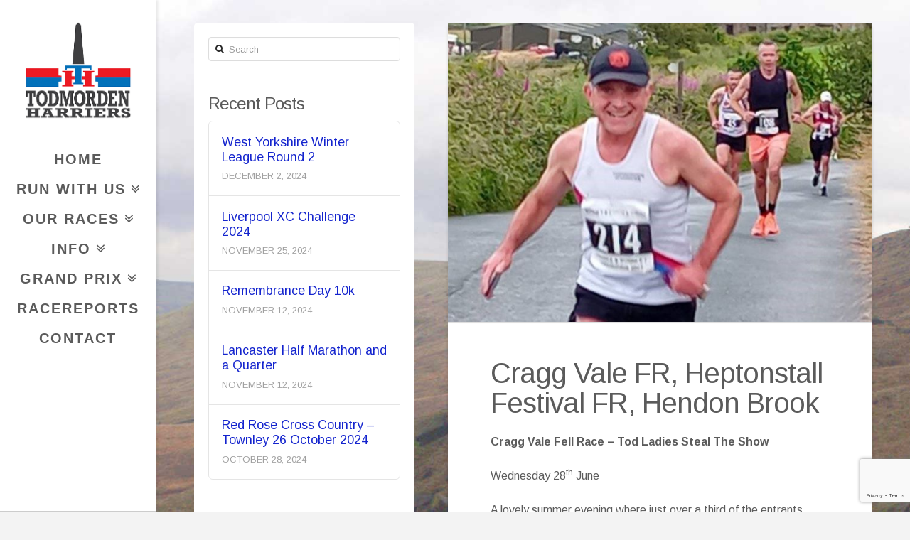

--- FILE ---
content_type: text/html; charset=UTF-8
request_url: https://www.todharriers.co.uk/cragg-vale-fr-heptonstall-festival-fr-hendon-brook/
body_size: 12459
content:
<!DOCTYPE html>
<!--[if IE 9]><html class="no-js ie9" lang="en-GB"><![endif]-->
<!--[if gt IE 9]><!--><html class="no-js" lang="en-GB"><!--<![endif]-->
<head>
<meta charset="UTF-8">
<meta name="viewport" content="width=device-width, initial-scale=1.0">
<title>Cragg Vale FR, Heptonstall Festival FR, Hendon Brook | Todmorden Harriers</title>
<link rel="profile" href="https://gmpg.org/xfn/11">
<link rel="pingback" href="https://www.todharriers.co.uk/site/xmlrpc.php">
<meta name='robots' content='max-image-preview:large' />
<style>img:is([sizes="auto" i], [sizes^="auto," i]) { contain-intrinsic-size: 3000px 1500px }</style>
<link rel='dns-prefetch' href='//fonts.googleapis.com' />
<link rel="alternate" type="application/rss+xml" title="Todmorden Harriers &raquo; Feed" href="https://www.todharriers.co.uk/feed/" />
<link rel="alternate" type="application/rss+xml" title="Todmorden Harriers &raquo; Comments Feed" href="https://www.todharriers.co.uk/comments/feed/" />
<link rel='stylesheet' id='sgr-css' href='//www.todharriers.co.uk/site/wp-content/cache/wpfc-minified/jolr2jns/bg2oi.css' type='text/css' media='all' />
<link rel='stylesheet' id='sbi_styles-css' href='//www.todharriers.co.uk/site/wp-content/cache/wpfc-minified/las9239s/bg2oi.css' type='text/css' media='all' />
<link rel='stylesheet' id='wp-block-library-css' href='//www.todharriers.co.uk/site/wp-content/cache/wpfc-minified/qke5m8a2/bg2oi.css' type='text/css' media='all' />
<style id='classic-theme-styles-inline-css' type='text/css'>
/*! This file is auto-generated */
.wp-block-button__link{color:#fff;background-color:#32373c;border-radius:9999px;box-shadow:none;text-decoration:none;padding:calc(.667em + 2px) calc(1.333em + 2px);font-size:1.125em}.wp-block-file__button{background:#32373c;color:#fff;text-decoration:none}
</style>
<style id='global-styles-inline-css' type='text/css'>
:root{--wp--preset--aspect-ratio--square: 1;--wp--preset--aspect-ratio--4-3: 4/3;--wp--preset--aspect-ratio--3-4: 3/4;--wp--preset--aspect-ratio--3-2: 3/2;--wp--preset--aspect-ratio--2-3: 2/3;--wp--preset--aspect-ratio--16-9: 16/9;--wp--preset--aspect-ratio--9-16: 9/16;--wp--preset--color--black: #000000;--wp--preset--color--cyan-bluish-gray: #abb8c3;--wp--preset--color--white: #ffffff;--wp--preset--color--pale-pink: #f78da7;--wp--preset--color--vivid-red: #cf2e2e;--wp--preset--color--luminous-vivid-orange: #ff6900;--wp--preset--color--luminous-vivid-amber: #fcb900;--wp--preset--color--light-green-cyan: #7bdcb5;--wp--preset--color--vivid-green-cyan: #00d084;--wp--preset--color--pale-cyan-blue: #8ed1fc;--wp--preset--color--vivid-cyan-blue: #0693e3;--wp--preset--color--vivid-purple: #9b51e0;--wp--preset--gradient--vivid-cyan-blue-to-vivid-purple: linear-gradient(135deg,rgba(6,147,227,1) 0%,rgb(155,81,224) 100%);--wp--preset--gradient--light-green-cyan-to-vivid-green-cyan: linear-gradient(135deg,rgb(122,220,180) 0%,rgb(0,208,130) 100%);--wp--preset--gradient--luminous-vivid-amber-to-luminous-vivid-orange: linear-gradient(135deg,rgba(252,185,0,1) 0%,rgba(255,105,0,1) 100%);--wp--preset--gradient--luminous-vivid-orange-to-vivid-red: linear-gradient(135deg,rgba(255,105,0,1) 0%,rgb(207,46,46) 100%);--wp--preset--gradient--very-light-gray-to-cyan-bluish-gray: linear-gradient(135deg,rgb(238,238,238) 0%,rgb(169,184,195) 100%);--wp--preset--gradient--cool-to-warm-spectrum: linear-gradient(135deg,rgb(74,234,220) 0%,rgb(151,120,209) 20%,rgb(207,42,186) 40%,rgb(238,44,130) 60%,rgb(251,105,98) 80%,rgb(254,248,76) 100%);--wp--preset--gradient--blush-light-purple: linear-gradient(135deg,rgb(255,206,236) 0%,rgb(152,150,240) 100%);--wp--preset--gradient--blush-bordeaux: linear-gradient(135deg,rgb(254,205,165) 0%,rgb(254,45,45) 50%,rgb(107,0,62) 100%);--wp--preset--gradient--luminous-dusk: linear-gradient(135deg,rgb(255,203,112) 0%,rgb(199,81,192) 50%,rgb(65,88,208) 100%);--wp--preset--gradient--pale-ocean: linear-gradient(135deg,rgb(255,245,203) 0%,rgb(182,227,212) 50%,rgb(51,167,181) 100%);--wp--preset--gradient--electric-grass: linear-gradient(135deg,rgb(202,248,128) 0%,rgb(113,206,126) 100%);--wp--preset--gradient--midnight: linear-gradient(135deg,rgb(2,3,129) 0%,rgb(40,116,252) 100%);--wp--preset--font-size--small: 13px;--wp--preset--font-size--medium: 20px;--wp--preset--font-size--large: 36px;--wp--preset--font-size--x-large: 42px;--wp--preset--spacing--20: 0.44rem;--wp--preset--spacing--30: 0.67rem;--wp--preset--spacing--40: 1rem;--wp--preset--spacing--50: 1.5rem;--wp--preset--spacing--60: 2.25rem;--wp--preset--spacing--70: 3.38rem;--wp--preset--spacing--80: 5.06rem;--wp--preset--shadow--natural: 6px 6px 9px rgba(0, 0, 0, 0.2);--wp--preset--shadow--deep: 12px 12px 50px rgba(0, 0, 0, 0.4);--wp--preset--shadow--sharp: 6px 6px 0px rgba(0, 0, 0, 0.2);--wp--preset--shadow--outlined: 6px 6px 0px -3px rgba(255, 255, 255, 1), 6px 6px rgba(0, 0, 0, 1);--wp--preset--shadow--crisp: 6px 6px 0px rgba(0, 0, 0, 1);}:where(.is-layout-flex){gap: 0.5em;}:where(.is-layout-grid){gap: 0.5em;}body .is-layout-flex{display: flex;}.is-layout-flex{flex-wrap: wrap;align-items: center;}.is-layout-flex > :is(*, div){margin: 0;}body .is-layout-grid{display: grid;}.is-layout-grid > :is(*, div){margin: 0;}:where(.wp-block-columns.is-layout-flex){gap: 2em;}:where(.wp-block-columns.is-layout-grid){gap: 2em;}:where(.wp-block-post-template.is-layout-flex){gap: 1.25em;}:where(.wp-block-post-template.is-layout-grid){gap: 1.25em;}.has-black-color{color: var(--wp--preset--color--black) !important;}.has-cyan-bluish-gray-color{color: var(--wp--preset--color--cyan-bluish-gray) !important;}.has-white-color{color: var(--wp--preset--color--white) !important;}.has-pale-pink-color{color: var(--wp--preset--color--pale-pink) !important;}.has-vivid-red-color{color: var(--wp--preset--color--vivid-red) !important;}.has-luminous-vivid-orange-color{color: var(--wp--preset--color--luminous-vivid-orange) !important;}.has-luminous-vivid-amber-color{color: var(--wp--preset--color--luminous-vivid-amber) !important;}.has-light-green-cyan-color{color: var(--wp--preset--color--light-green-cyan) !important;}.has-vivid-green-cyan-color{color: var(--wp--preset--color--vivid-green-cyan) !important;}.has-pale-cyan-blue-color{color: var(--wp--preset--color--pale-cyan-blue) !important;}.has-vivid-cyan-blue-color{color: var(--wp--preset--color--vivid-cyan-blue) !important;}.has-vivid-purple-color{color: var(--wp--preset--color--vivid-purple) !important;}.has-black-background-color{background-color: var(--wp--preset--color--black) !important;}.has-cyan-bluish-gray-background-color{background-color: var(--wp--preset--color--cyan-bluish-gray) !important;}.has-white-background-color{background-color: var(--wp--preset--color--white) !important;}.has-pale-pink-background-color{background-color: var(--wp--preset--color--pale-pink) !important;}.has-vivid-red-background-color{background-color: var(--wp--preset--color--vivid-red) !important;}.has-luminous-vivid-orange-background-color{background-color: var(--wp--preset--color--luminous-vivid-orange) !important;}.has-luminous-vivid-amber-background-color{background-color: var(--wp--preset--color--luminous-vivid-amber) !important;}.has-light-green-cyan-background-color{background-color: var(--wp--preset--color--light-green-cyan) !important;}.has-vivid-green-cyan-background-color{background-color: var(--wp--preset--color--vivid-green-cyan) !important;}.has-pale-cyan-blue-background-color{background-color: var(--wp--preset--color--pale-cyan-blue) !important;}.has-vivid-cyan-blue-background-color{background-color: var(--wp--preset--color--vivid-cyan-blue) !important;}.has-vivid-purple-background-color{background-color: var(--wp--preset--color--vivid-purple) !important;}.has-black-border-color{border-color: var(--wp--preset--color--black) !important;}.has-cyan-bluish-gray-border-color{border-color: var(--wp--preset--color--cyan-bluish-gray) !important;}.has-white-border-color{border-color: var(--wp--preset--color--white) !important;}.has-pale-pink-border-color{border-color: var(--wp--preset--color--pale-pink) !important;}.has-vivid-red-border-color{border-color: var(--wp--preset--color--vivid-red) !important;}.has-luminous-vivid-orange-border-color{border-color: var(--wp--preset--color--luminous-vivid-orange) !important;}.has-luminous-vivid-amber-border-color{border-color: var(--wp--preset--color--luminous-vivid-amber) !important;}.has-light-green-cyan-border-color{border-color: var(--wp--preset--color--light-green-cyan) !important;}.has-vivid-green-cyan-border-color{border-color: var(--wp--preset--color--vivid-green-cyan) !important;}.has-pale-cyan-blue-border-color{border-color: var(--wp--preset--color--pale-cyan-blue) !important;}.has-vivid-cyan-blue-border-color{border-color: var(--wp--preset--color--vivid-cyan-blue) !important;}.has-vivid-purple-border-color{border-color: var(--wp--preset--color--vivid-purple) !important;}.has-vivid-cyan-blue-to-vivid-purple-gradient-background{background: var(--wp--preset--gradient--vivid-cyan-blue-to-vivid-purple) !important;}.has-light-green-cyan-to-vivid-green-cyan-gradient-background{background: var(--wp--preset--gradient--light-green-cyan-to-vivid-green-cyan) !important;}.has-luminous-vivid-amber-to-luminous-vivid-orange-gradient-background{background: var(--wp--preset--gradient--luminous-vivid-amber-to-luminous-vivid-orange) !important;}.has-luminous-vivid-orange-to-vivid-red-gradient-background{background: var(--wp--preset--gradient--luminous-vivid-orange-to-vivid-red) !important;}.has-very-light-gray-to-cyan-bluish-gray-gradient-background{background: var(--wp--preset--gradient--very-light-gray-to-cyan-bluish-gray) !important;}.has-cool-to-warm-spectrum-gradient-background{background: var(--wp--preset--gradient--cool-to-warm-spectrum) !important;}.has-blush-light-purple-gradient-background{background: var(--wp--preset--gradient--blush-light-purple) !important;}.has-blush-bordeaux-gradient-background{background: var(--wp--preset--gradient--blush-bordeaux) !important;}.has-luminous-dusk-gradient-background{background: var(--wp--preset--gradient--luminous-dusk) !important;}.has-pale-ocean-gradient-background{background: var(--wp--preset--gradient--pale-ocean) !important;}.has-electric-grass-gradient-background{background: var(--wp--preset--gradient--electric-grass) !important;}.has-midnight-gradient-background{background: var(--wp--preset--gradient--midnight) !important;}.has-small-font-size{font-size: var(--wp--preset--font-size--small) !important;}.has-medium-font-size{font-size: var(--wp--preset--font-size--medium) !important;}.has-large-font-size{font-size: var(--wp--preset--font-size--large) !important;}.has-x-large-font-size{font-size: var(--wp--preset--font-size--x-large) !important;}
:where(.wp-block-post-template.is-layout-flex){gap: 1.25em;}:where(.wp-block-post-template.is-layout-grid){gap: 1.25em;}
:where(.wp-block-columns.is-layout-flex){gap: 2em;}:where(.wp-block-columns.is-layout-grid){gap: 2em;}
:root :where(.wp-block-pullquote){font-size: 1.5em;line-height: 1.6;}
</style>
<link rel='stylesheet' id='foobox-free-min-css' href='//www.todharriers.co.uk/site/wp-content/cache/wpfc-minified/s9jqnwa/bg2oi.css' type='text/css' media='all' />
<link rel='stylesheet' id='responsive-lightbox-prettyphoto-css' href='//www.todharriers.co.uk/site/wp-content/cache/wpfc-minified/8a843iby/bg2oi.css' type='text/css' media='all' />
<link rel='stylesheet' id='x-integrity-light-css' href='//www.todharriers.co.uk/site/wp-content/cache/wpfc-minified/7ki4tvjy/bg2oi.css' type='text/css' media='all' />
<link rel='stylesheet' id='x-font-custom-css' href='https://fonts.googleapis.com/css?family=Arimo:400,400italic,700,700italic|%20Archivo+Narrow:700|Arimo:400|Oswald:400&#038;subset=latin,latin-ext' type='text/css' media='all' />
<link rel='stylesheet' id='tablepress-default-css' href='//www.todharriers.co.uk/site/wp-content/cache/wpfc-minified/1s4wqpwe/bg2oi.css' type='text/css' media='all' />
<link rel='stylesheet' id='x-shortcodes-integrity-light-css' href='//www.todharriers.co.uk/site/wp-content/cache/wpfc-minified/jzf782ly/bg2oi.css' type='text/css' media='all' />
<script type="text/javascript" id="jquery-core-js-extra">
/* <![CDATA[ */
var SDT_DATA = {"ajaxurl":"https:\/\/www.todharriers.co.uk\/site\/wp-admin\/admin-ajax.php","siteUrl":"https:\/\/www.todharriers.co.uk\/site\/","pluginsUrl":"https:\/\/www.todharriers.co.uk\/site\/wp-content\/plugins","isAdmin":""};
/* ]]> */
</script>
<script src='//www.todharriers.co.uk/site/wp-content/cache/wpfc-minified/fdggitik/bg2oi.js' type="text/javascript"></script>
<!-- <script type="text/javascript" src="https://www.todharriers.co.uk/site/wp-includes/js/jquery/jquery.min.js?ver=3.7.1" id="jquery-core-js"></script> -->
<!-- <script type="text/javascript" src="https://www.todharriers.co.uk/site/wp-includes/js/jquery/jquery-migrate.min.js?ver=3.4.1" id="jquery-migrate-js"></script> -->
<script type="text/javascript" id="sgr-js-extra">
/* <![CDATA[ */
var sgr = {"sgr_site_key":"6LdPhRsaAAAAAEqWXjNdLWqX1d58odcYt5XgPaXn"};
/* ]]> */
</script>
<script src='//www.todharriers.co.uk/site/wp-content/cache/wpfc-minified/m8za8axw/bg2oi.js' type="text/javascript"></script>
<!-- <script type="text/javascript" src="https://www.todharriers.co.uk/site/wp-content/plugins/simple-google-recaptcha/sgr.js?ver=1665073839" id="sgr-js"></script> -->
<!-- <script type="text/javascript" src="https://www.todharriers.co.uk/site/wp-content/plugins/responsive-lightbox/assets/prettyphoto/jquery.prettyPhoto.min.js?ver=2.4.8" id="responsive-lightbox-prettyphoto-js"></script> -->
<!-- <script type="text/javascript" src="https://www.todharriers.co.uk/site/wp-includes/js/underscore.min.js?ver=1.13.7" id="underscore-js"></script> -->
<!-- <script type="text/javascript" src="https://www.todharriers.co.uk/site/wp-content/plugins/responsive-lightbox/assets/infinitescroll/infinite-scroll.pkgd.min.js?ver=fe3ae2a8d859fba61db887608ca1387f" id="responsive-lightbox-infinite-scroll-js"></script> -->
<script type="text/javascript" id="responsive-lightbox-js-before">
/* <![CDATA[ */
var rlArgs = {"script":"prettyphoto","selector":"lightbox","customEvents":"","activeGalleries":true,"animationSpeed":"normal","slideshow":false,"slideshowDelay":5000,"slideshowAutoplay":false,"opacity":"0.75","showTitle":true,"allowResize":true,"allowExpand":true,"width":1080,"height":720,"separator":"\/","theme":"light_rounded","horizontalPadding":20,"hideFlash":false,"wmode":"opaque","videoAutoplay":false,"modal":false,"deeplinking":false,"overlayGallery":true,"keyboardShortcuts":true,"social":false,"woocommerce_gallery":false,"ajaxurl":"https:\/\/www.todharriers.co.uk\/site\/wp-admin\/admin-ajax.php","nonce":"0c83941f25","preview":false,"postId":7522,"scriptExtension":false};
/* ]]> */
</script>
<script src='//www.todharriers.co.uk/site/wp-content/cache/wpfc-minified/8tniyruj/bg2oi.js' type="text/javascript"></script>
<!-- <script type="text/javascript" src="https://www.todharriers.co.uk/site/wp-content/plugins/responsive-lightbox/js/front.js?ver=2.4.8" id="responsive-lightbox-js"></script> -->
<!-- <script type="text/javascript" src="https://www.todharriers.co.uk/site/wp-content/themes/x/framework/js/dist/site/x-head.min.js" id="x-site-head-js"></script> -->
<!-- <script type="text/javascript" src="https://www.todharriers.co.uk/site/wp-content/plugins/x-shortcodes/js/dist/site/x-shortcodes-head.min.js" id="x-shortcodes-site-head-js"></script> -->
<script type="text/javascript" id="foobox-free-min-js-before">
/* <![CDATA[ */
/* Run FooBox FREE (v2.7.34) */
var FOOBOX = window.FOOBOX = {
ready: true,
disableOthers: false,
o: {wordpress: { enabled: true }, countMessage:'image %index of %total', captions: { dataTitle: ["captionTitle","title"], dataDesc: ["captionDesc","description"] }, rel: '', excludes:'.fbx-link,.nofoobox,.nolightbox,a[href*="pinterest.com/pin/create/button/"]', affiliate : { enabled: false }},
selectors: [
".foogallery-container.foogallery-lightbox-foobox", ".foogallery-container.foogallery-lightbox-foobox-free", ".gallery", ".wp-block-gallery", ".wp-caption", ".wp-block-image", "a:has(img[class*=wp-image-])", ".foobox"
],
pre: function( $ ){
// Custom JavaScript (Pre)
},
post: function( $ ){
// Custom JavaScript (Post)
// Custom Captions Code
},
custom: function( $ ){
// Custom Extra JS
}
};
/* ]]> */
</script>
<script src='//www.todharriers.co.uk/site/wp-content/cache/wpfc-minified/dj3eiez5/bg2oi.js' type="text/javascript"></script>
<!-- <script type="text/javascript" src="https://www.todharriers.co.uk/site/wp-content/plugins/foobox-image-lightbox/free/js/foobox.free.min.js?ver=2.7.34" id="foobox-free-min-js"></script> -->
<link rel="https://api.w.org/" href="https://www.todharriers.co.uk/wp-json/" /><link rel="alternate" title="JSON" type="application/json" href="https://www.todharriers.co.uk/wp-json/wp/v2/posts/7522" /><link rel="canonical" href="https://www.todharriers.co.uk/cragg-vale-fr-heptonstall-festival-fr-hendon-brook/" />
<link rel="alternate" title="oEmbed (JSON)" type="application/json+oembed" href="https://www.todharriers.co.uk/wp-json/oembed/1.0/embed?url=https%3A%2F%2Fwww.todharriers.co.uk%2Fcragg-vale-fr-heptonstall-festival-fr-hendon-brook%2F" />
<link rel="alternate" title="oEmbed (XML)" type="text/xml+oembed" href="https://www.todharriers.co.uk/wp-json/oembed/1.0/embed?url=https%3A%2F%2Fwww.todharriers.co.uk%2Fcragg-vale-fr-heptonstall-festival-fr-hendon-brook%2F&#038;format=xml" />
<meta name="generator" content="Powered by Visual Composer - drag and drop page builder for WordPress."/>
<style id="x-customizer-css-output" type="text/css">body{background-color:#f3f3f3;}a,h1 a:hover,h2 a:hover,h3 a:hover,h4 a:hover,h5 a:hover,h6 a:hover,.x-topbar .p-info a:hover,.x-breadcrumb-wrap a:hover,.widget ul li a:hover,.widget ol li a:hover,.widget.widget_text ul li a,.widget.widget_text ol li a,.widget_nav_menu .current-menu-item > a,.x-widgetbar .widget ul li a:hover,.x-accordion-heading .x-accordion-toggle:hover,.x-comment-author a:hover,.x-comment-time:hover,.x-close-content-dock:hover i{color:#1424ce;}a:hover,.widget.widget_text ul li a:hover,.widget.widget_text ol li a:hover,.x-twitter-widget ul li a:hover,.x-recent-posts a:hover .h-recent-posts{color:#dd0016;}.rev_slider_wrapper,a.x-img-thumbnail:hover,.x-slider-revolution-container.below,.page-template-template-blank-3-php .x-slider-revolution-container.above,.page-template-template-blank-6-php .x-slider-revolution-container.above{border-color:#1424ce;}.entry-thumb:before,.pagination span.current,.flex-direction-nav a,.flex-control-nav a:hover,.flex-control-nav a.flex-active,.jp-play-bar,.jp-volume-bar-value,.x-dropcap,.x-skill-bar .bar,.x-pricing-column.featured h2,.h-comments-title small,.x-entry-share .x-share:hover,.x-highlight,.x-recent-posts .x-recent-posts-img,.x-recent-posts .x-recent-posts-img:before,.tp-bullets.simplebullets.round .bullet:hover,.tp-bullets.simplebullets.round .bullet.selected,.tp-bullets.simplebullets.round-old .bullet:hover,.tp-bullets.simplebullets.round-old .bullet.selected,.tp-bullets.simplebullets.square-old .bullet:hover,.tp-bullets.simplebullets.square-old .bullet.selected,.tp-bullets.simplebullets.navbar .bullet:hover,.tp-bullets.simplebullets.navbar .bullet.selected,.tp-bullets.simplebullets.navbar-old .bullet:hover,.tp-bullets.simplebullets.navbar-old .bullet.selected,.tp-leftarrow.default,.tp-rightarrow.default{background-color:#1424ce;}.x-recent-posts a:hover .x-recent-posts-img,.tp-leftarrow.default:hover,.tp-rightarrow.default:hover{background-color:#dd0016;}.x-nav-tabs > .active > a,.x-nav-tabs > .active > a:hover{-webkit-box-shadow:inset 0 3px 0 0 #1424ce;box-shadow:inset 0 3px 0 0 #1424ce;}.x-container-fluid.width{width:90%;}.x-container-fluid.max{max-width:1200px;}.x-main{width:62.536945%;}.x-sidebar{width:32.536945%;}.x-topbar .p-info,.x-topbar .p-info a,.x-navbar .x-nav > li > a,.x-nav-collapse .sub-menu a,.x-breadcrumb-wrap a,.x-breadcrumbs .delimiter{color:#5b5b5b;}.x-navbar .x-nav > li > a:hover,.x-navbar .x-nav > .current-menu-item > a,.x-navbar .x-navbar-inner .x-nav-collapse .x-nav > li > a:hover,.x-navbar .x-navbar-inner .x-nav-collapse .x-nav > .current-menu-item > a,.x-navbar .x-navbar-inner .x-nav-collapse .sub-menu a:hover,.x-nav .x-megamenu > .sub-menu > li > a{color:#a8009a;}.x-navbar .x-nav > li > a{padding-top:16px;padding-bottom:16px;padding-left:7%;padding-right:7%;}.x-megamenu > .sub-menu{width:659px}.x-navbar .x-nav > li > a:hover,.x-navbar .x-nav > .current-menu-item > a{-webkit-box-shadow:inset 8px 0 0 0 #1424ce;box-shadow:inset 8px 0 0 0 #1424ce;}.x-widgetbar{left:220px;}.sf-menu li:hover ul,.sf-menu li.sfHover ul{top:115px;;}.sf-menu li li:hover ul,.sf-menu li li.sfHover ul{top:-0.75em;}.x-comment-author,.x-comment-time,.comment-form-author label,.comment-form-email label,.comment-form-url label,.comment-form-rating label,.comment-form-comment label,.widget_calendar #wp-calendar caption,.widget_calendar #wp-calendar th,.widget_calendar #wp-calendar #prev,.widget_calendar #wp-calendar #next,.widget.widget_recent_entries li a,.widget_recent_comments a:last-child,.widget.widget_rss li .rsswidget{font-family:Arimo;font-weight:400;}.p-landmark-sub,.p-meta,input,button,select,textarea{font-family:Arimo;}.widget ul li a,.widget ol li a,.x-comment-time{color:#5b5b5b;}.widget_text ol li a,.widget_text ul li a{color:#1424ce;}.widget_text ol li a:hover,.widget_text ul li a:hover{color:#dd0016;}.comment-form-author label,.comment-form-email label,.comment-form-url label,.comment-form-rating label,.comment-form-comment label,.widget_calendar #wp-calendar th,.p-landmark-sub strong,.widget_tag_cloud .tagcloud a:hover,.widget_tag_cloud .tagcloud a:active,.entry-footer a:hover,.entry-footer a:active,.x-breadcrumbs .current,.x-comment-author,.x-comment-author a{color:#5b5b5b;}.widget_calendar #wp-calendar th{border-color:#5b5b5b;}.h-feature-headline span i{background-color:#5b5b5b;}@media (max-width:979px){.x-navbar .x-container-fluid.width{width:90%;}.x-nav-collapse .x-nav > li > a:hover,.x-nav-collapse .sub-menu a:hover{-webkit-box-shadow:none;box-shadow:none;}.x-widgetbar{left:0;right:0;}.x-nav .x-megamenu > .sub-menu > li > a{color:#5b5b5b;}.x-nav .x-megamenu > .sub-menu > li > a:hover{color:#a8009a;}}body{font-size:16px;font-style:normal;font-weight:400;color:#5b5b5b;}a:focus,select:focus,input[type="file"]:focus,input[type="radio"]:focus,input[type="checkbox"]:focus{outline:thin dotted #333;outline:5px auto #1424ce;outline-offset:-1px;}h1,h2,h3,h4,h5,h6,.h1,.h2,.h3,.h4,.h5,.h6{font-style:normal;font-weight:400;letter-spacing:-1px;}.x-main.full{float:none;display:block;width:auto;}@media (max-width:979px){.x-main.full,.x-main.left,.x-main.right,.x-sidebar.left,.x-sidebar.right{float:none;display:block;width:auto !important;}}.entry-header,.entry-content{font-size:16px;}.x-brand{font-style:normal;font-weight:400;letter-spacing:-3px;}.x-brand img{width:150px;}body,input,button,select,textarea{font-family:"Arimo","Helvetica Neue",Helvetica,sans-serif;}h1,h2,h3,h4,h5,h6,.h1,.h2,.h3,.h4,.h5,.h6{font-family:"Arimo","Helvetica Neue",Helvetica,sans-serif;}.x-brand{font-family:"Oswald","Helvetica Neue",Helvetica,sans-serif;}.x-navbar .x-nav > li > a{font-family:"Archivo Narrow","Helvetica Neue",Helvetica,sans-serif;}h1,h2,h3,h4,h5,h6,.h1,.h2,.h3,.h4,.h5,.h6,h1 a,h2 a,h3 a,h4 a,h5 a,h6 a,.h1 a,.h2 a,.h3 a,.h4 a,.h5 a,.h6 a,blockquote{color:#5b5b5b;}.x-brand,.x-brand:hover{color:#ffffff;}body.x-navbar-fixed-left-active{padding-left:220px;}.x-navbar{font-size:18px;}.x-navbar{width:220px;}.x-navbar-inner{min-height:130px;}.x-brand{font-size:20px;font-size:2rem;}.x-navbar .x-brand{margin-top:30px;}.x-navbar .x-nav > li > a{font-style:normal;font-weight:700;text-transform:uppercase;}.x-btn-navbar{margin-top:32px;;}.x-btn-navbar,.x-btn-navbar.collapsed{font-size:30px;}@media (max-width:979px){body.x-navbar-fixed-left-active,body.x-navbar-fixed-right-active{padding:0;}.x-navbar{width:auto;}.x-navbar .x-brand{margin-top:0px;}}.x-btn,.button,[type="submit"]{color:#ffffff;border-color:#dd0016;background-color:#dd0016;}.x-btn:hover,.button:hover,[type="submit"]:hover{color:#ffffff;border-color:#1424ce;background-color:#ef4328;}.x-btn.x-btn-real,.x-btn.x-btn-real:hover{margin-bottom:0.25em;text-shadow:0 0.075em 0.075em rgba(0,0,0,0.65);}.x-btn.x-btn-real{-webkit-box-shadow:0 0.25em 0 0 #a71000,0 4px 9px rgba(0,0,0,0.75);box-shadow:0 0.25em 0 0 #a71000,0 4px 9px rgba(0,0,0,0.75);}.x-btn.x-btn-real:hover{-webkit-box-shadow:0 0.25em 0 0 #8e1300,0 4px 9px rgba(0,0,0,0.75);box-shadow:0 0.25em 0 0 #8e1300,0 4px 9px rgba(0,0,0,0.75);}.x-btn.x-btn-flat,.x-btn.x-btn-flat:hover{margin-bottom:0;text-shadow:0 0.075em 0.075em rgba(0,0,0,0.65);-webkit-box-shadow:none;box-shadow:none;}.x-btn.x-btn-transparent,.x-btn.x-btn-transparent:hover{margin-bottom:0;border-width:3px;text-shadow:none;text-transform:uppercase;background-color:transparent;-webkit-box-shadow:none;box-shadow:none;}.x-btn-circle-wrap:before{width:172px;height:43px;background:url(https://www.todharriers.co.uk/site/wp-content/themes/x/framework/img/global/btn-circle-top-small.png) center center no-repeat;-webkit-background-size:172px 43px;background-size:172px 43px;}.x-btn-circle-wrap:after{width:190px;height:43px;background:url(https://www.todharriers.co.uk/site/wp-content/themes/x/framework/img/global/btn-circle-bottom-small.png) center center no-repeat;-webkit-background-size:190px 43px;background-size:190px 43px;}.x-btn,.x-btn:hover,.button,.button:hover,[type="submit"],[type="submit"]:hover{text-shadow:0 0.075em 0.075em rgba(0,0,0,0.5);}.x-btn,.button,[type="submit"]{border-radius:0.25em;}</style>
<style id="x-customizer-css-custom" type="text/css">
.x-sidebar {
background-color: #fff !important;
padding: 20px;
border-radius:5px;
}
.x-navbar {
background-color: #fff !important;
}
.x-navbar .x-nav > li > .sub-menu  {
background: #fff;
font-size: 20px; 
font-weight: normal;
}
.x-navbar .x-navbar-inner .x-nav-collapse .x-nav > li > a:hover, .x-navbar .x-navbar-inner .x-nav-collapse .x-nav > .current-menu-item > a, .x-navbar .x-navbar-inner .x-nav-collapse .sub-menu a:hover {
color: #ffffff;
background:  #dd0016; 
text-decoration: none;
}
.x-navbar .sub-menu .current-menu-item > a {
color: #ffffff;
background-color: #dd0016;
}
.x-navbar .sub-menu> a {
background-color: #fff; 
}
.x-navbar .x-navbar-inner .x-nav-collapse .sub-menu a, .x-navbar .x-navbar-inner .x-nav-collapse .x-nav > .current-menu-item > a,.x-navbar .x-navbar-inner .x-nav-collapse .x-nav > li > a {
height: auto;
margin: 2px 0px;
padding: 0.75em 1em;
font-size: 2rem;
line-height: 0.5;
}
.widget_nav_menu .current-menu-item > a {
color: #dd0016;
background-color: #f8e4e4;
}
.widget_nav_menu .menu-item > a:hover {
color: #ffffff;
background-color: #dd0016;
}
.widget ul li a, .widget ol li a, .x-comment-time {
color: #1424ce;
}
.x-accordion-heading .x-accordion-toggle:hover:before {
color: #5b5b5b;
}
.x-accordion-heading .x-accordion-toggle.collapsed:hover:before {
color: #5b5b5b;
}
.x-accordion-heading .x-accordion-toggle:before {
color: #5b5b5b;
bottom: 0px;
font-size: 100%;
}
.x-accordion-heading .x-accordion-toggle.collapsed:before {
color: #5b5b5b;
bottom: 0px;
font-size: 100%;
}
.x-accordion-heading 
.x-accordion-toggle.collapsed  {
background-color: #fbfbd6; 
color: #5b5b5b;
font-size: 18px; 
font-weight: bold;
}
.x-accordion-heading .x-accordion-toggle {
background-color: #fff;
color: #dd0016;
font-size: 18px; 
font-weight: bold;
}
.x-accordion-heading .x-accordion-toggle:hover {
background-color: #fff;
color: #dd0016;
font-size: 18px; 
font-weight: bold;
}
.x-accordion-inner {
padding: 10px 15px;
border-top: 1px solid rgba(0, 0, 0, 0.15);
background-color: #f1f1f1;
box-shadow: none;
color: #5b5b5b;
}
.h-callout {
font-size: 2.3em;
}
.x-callout {
font-size: 1.6rem;
}
.x-btn.x-btn-x-large {
padding: 0.714em 1.286em 0.857em;
font-size: 1.6rem;
}
.x-btn.x-btn-mini {
font-weight: bold;
}
.x-columnize {
-moz-column-count: 2;
-moz-column-gap: 3em;
-moz-column-rule: 0px solid #fff;
margin: 0px 0px 1.313em;
}
.x-colophon .widget { text-shadow:none;
background-color: #f3f3f3; 
}
.x-colophon.bottom {
background-color: #f3f3f3;
min-height: 140px;
}
.x-colophon.bottom .x-nav li a {
display: block;
font-weight: 500;
letter-spacing: 0px;
text-transform: uppercase;
font-size: 1.5rem;
}
.x-colophon.bottom .x-social-global a {
font-size: 5.1rem;
margin-top: 14px;
}
.x-container-fluid.offset {
margin: 2em auto;
}
.x-alert {
font-size: 1.8rem;
}
.x-alert .h-alert {
font-size: 2.4rem;
}
</style>
</head>
<body data-rsssl=1 class="post-template-default single single-post postid-7522 single-format-standard x-integrity x-integrity-light x-navbar-fixed-left-active x-full-width-layout-active x-sidebar-content-active x-post-meta-disabled wpb-js-composer js-comp-ver-4.1.3 vc_responsive x-v2_0_0 x-child-theme-active x-shortcodes-v2_3_0">
<!--
BEGIN #top.site
-->
<div id="top" class="site">
<header class="masthead masthead-inline" role="banner">
<div class="x-navbar-wrap">
<div class="x-navbar x-navbar-fixed-left">
<div class="x-navbar-inner x-container-fluid max width">
<a href="https://www.todharriers.co.uk/" class="x-brand img" title="Running on the fells and roads in the Upper Calder Valley, Burnley and Rochdale area">
<img src="https://www.todharriers.co.uk/site/wp-content/uploads/newlogo3.png" alt="Running on the fells and roads in the Upper Calder Valley, Burnley and Rochdale area"></a>        
<a href="#" class="x-btn-navbar collapsed" data-toggle="collapse" data-target=".x-nav-collapse">
<i class="x-icon-bars"></i><span class="visually-hidden">Navigation</span>
</a>
<nav class="x-nav-collapse collapse" role="navigation">
<ul id="menu-mainmenu" class="x-nav sf-menu"><li id="menu-item-16" class="menu-item menu-item-type-post_type menu-item-object-page menu-item-home menu-item-16"><a href="https://www.todharriers.co.uk/">Home</a></li>
<li id="menu-item-55" class="menu-item menu-item-type-post_type menu-item-object-page menu-item-has-children menu-item-55"><a href="https://www.todharriers.co.uk/join-us/">Run With Us</a>
<ul class="sub-menu">
<li id="menu-item-5412" class="menu-item menu-item-type-post_type menu-item-object-page menu-item-5412"><a href="https://www.todharriers.co.uk/getting-started/">Getting Started</a></li>
<li id="menu-item-4804" class="menu-item menu-item-type-post_type menu-item-object-page menu-item-4804"><a href="https://www.todharriers.co.uk/join-us/">How to Join</a></li>
<li id="menu-item-568" class="menu-item menu-item-type-post_type menu-item-object-page menu-item-568"><a href="https://www.todharriers.co.uk/pack-runs/">Pack Runs</a></li>
</ul>
</li>
<li id="menu-item-47" class="menu-item menu-item-type-post_type menu-item-object-page menu-item-has-children menu-item-47"><a href="https://www.todharriers.co.uk/our-races/">Our Races</a>
<ul class="sub-menu">
<li id="menu-item-576" class="menu-item menu-item-type-post_type menu-item-object-page menu-item-576"><a href="https://www.todharriers.co.uk/shepherds-skyline-fell-race/">Shepherds Skyline Fell Race</a></li>
<li id="menu-item-574" class="menu-item menu-item-type-post_type menu-item-object-page menu-item-574"><a href="https://www.todharriers.co.uk/flower-scar-fell-race/">Flower Scar Fell Race</a></li>
<li id="menu-item-7703" class="menu-item menu-item-type-post_type menu-item-object-page menu-item-7703"><a href="https://www.todharriers.co.uk/blackstone-edge-fell-race/">Blackstone Edge Fell Race</a></li>
<li id="menu-item-570" class="menu-item menu-item-type-post_type menu-item-object-page menu-item-570"><a href="https://www.todharriers.co.uk/hot-toddy-road-race/">Red-Hot Toddy 10K Road Race</a></li>
<li id="menu-item-8431" class="menu-item menu-item-type-post_type menu-item-object-page menu-item-8431"><a href="https://www.todharriers.co.uk/red-hot-toddy-2k/">Red Hot Toddy 2K</a></li>
<li id="menu-item-573" class="menu-item menu-item-type-post_type menu-item-object-page menu-item-573"><a href="https://www.todharriers.co.uk/hebden-bridge-fell-race/">That’s So Hebden Bridge</a></li>
<li id="menu-item-572" class="menu-item menu-item-type-post_type menu-item-object-page menu-item-572"><a href="https://www.todharriers.co.uk/stoodley-pike-fell-race/">Stoodley Pike Fell Race</a></li>
<li id="menu-item-5296" class="menu-item menu-item-type-post_type menu-item-object-page menu-item-5296"><a href="https://www.todharriers.co.uk/crow-hill-reverse-fell-race/">Crow Hill Reverse Fell Race</a></li>
<li id="menu-item-2099" class="menu-item menu-item-type-post_type menu-item-object-page menu-item-2099"><a href="https://www.todharriers.co.uk/noon-stone-fell-race-archive/">Noon Stone Fell Race Archive</a></li>
</ul>
</li>
<li id="menu-item-582" class="menu-item menu-item-type-post_type menu-item-object-page menu-item-has-children menu-item-582"><a href="https://www.todharriers.co.uk/members-information/" title="Essential Information">Info</a>
<ul class="sub-menu">
<li id="menu-item-567" class="menu-item menu-item-type-post_type menu-item-object-page menu-item-567"><a href="https://www.todharriers.co.uk/toddies-forum/">Forum</a></li>
<li id="menu-item-569" class="menu-item menu-item-type-post_type menu-item-object-page menu-item-569"><a href="https://www.todharriers.co.uk/torrier-newsletter/">Newsletters</a></li>
<li id="menu-item-936" class="menu-item menu-item-type-post_type menu-item-object-page menu-item-936"><a href="https://www.todharriers.co.uk/?page_id=880">Other Activities</a></li>
<li id="menu-item-4264" class="menu-item menu-item-type-post_type menu-item-object-page menu-item-4264"><a href="https://www.todharriers.co.uk/clubkit/">Club Kit</a></li>
</ul>
</li>
<li id="menu-item-66" class="menu-item menu-item-type-post_type menu-item-object-page menu-item-has-children menu-item-66"><a href="https://www.todharriers.co.uk/club-championship/" title="Club Championship">Grand Prix</a>
<ul class="sub-menu">
<li id="menu-item-2428" class="menu-item menu-item-type-post_type menu-item-object-page menu-item-2428"><a href="https://www.todharriers.co.uk/club-championship/">2025 Club Champs</a></li>
<li id="menu-item-2455" class="menu-item menu-item-type-post_type menu-item-object-page menu-item-2455"><a href="https://www.todharriers.co.uk/ultra-championships/">Ultra Championships</a></li>
<li id="menu-item-4636" class="menu-item menu-item-type-post_type menu-item-object-page menu-item-4636"><a href="https://www.todharriers.co.uk/cross-country/">Cross Country</a></li>
<li id="menu-item-2427" class="menu-item menu-item-type-post_type menu-item-object-page menu-item-2427"><a href="https://www.todharriers.co.uk/pastwinners/">Past Winners</a></li>
</ul>
</li>
<li id="menu-item-25" class="menu-item menu-item-type-post_type menu-item-object-page current_page_parent menu-item-25"><a href="https://www.todharriers.co.uk/race-reports/">RaceReports</a></li>
<li id="menu-item-56" class="menu-item menu-item-type-post_type menu-item-object-page menu-item-56"><a href="https://www.todharriers.co.uk/contacts/">Contact</a></li>
</ul>
</nav> <!-- end .x-nav-collapse.collapse -->      </div> <!-- end .x-navbar-inner -->
</div> <!-- end .x-navbar -->
</div> <!-- end .x-navbar-wrap -->
</header>
<div class="x-container-fluid max width offset cf">
<div class="x-main right" role="main">
<article id="post-7522" class="post-7522 post type-post status-publish format-standard has-post-thumbnail hentry category-uncategorized">
<div class="entry-featured">
<div class="entry-thumb"><img width="700" height="494" src="https://www.todharriers.co.uk/site/wp-content/uploads/Robin.jpg" class="attachment-entry-integrity size-entry-integrity wp-post-image" alt="" decoding="async" fetchpriority="high" srcset="https://www.todharriers.co.uk/site/wp-content/uploads/Robin.jpg 700w, https://www.todharriers.co.uk/site/wp-content/uploads/Robin-640x452.jpg 640w, https://www.todharriers.co.uk/site/wp-content/uploads/Robin-320x226.jpg 320w, https://www.todharriers.co.uk/site/wp-content/uploads/Robin-100x71.jpg 100w" sizes="(max-width: 700px) 100vw, 700px" /></div>  </div>
<div class="entry-wrap">
<header class="entry-header">
<h1 class="entry-title">Cragg Vale FR, Heptonstall Festival FR, Hendon Brook</h1>
</header>    
<div class="entry-content content">
<p><strong>Cragg Vale Fell Race &#8211; Tod Ladies Steal The Show</strong></p>
<p>Wednesday 28<sup>th</sup> June</p>
<p>A lovely summer evening where just over a third of the entrants were Tod Harriers, 30 in total. A very steep start from The Hinchliffe, climbing almost 200m in 1.6Km, through the mud of Sunderland Pasture, across the moors from Dick Lane and a fast downhill back to Cragg.&nbsp; Chris Kay was first Toddy over the line in 7<sup>th</sup> overall, with Duncan Cannon (10<sup>th</sup>) and Chris Goddard (12<sup>th</sup>) not too far behind.</p>
<p>It was the ladies that won all the Tod prizes with Rebecca Patrick 2<sup>nd</sup> lady overall and first F50, Mel Blackhurst 3<sup>rd</sup> overall, second F50, and Emma Fiedler first F40.  And the top trio also claimed the ladies team prize.</p>
<p>Plus, once again Kath Brierley won first F60.</p>
<p>Full results can be found here:  <a href="https://www.cvfr.co.uk/wp-content/uploads/2023/06/cragg-vale-fell-race-2023-results-v2.pdf" target="_blank" rel="noopener" title="">entries v2 (cvfr.co.uk)</a></p>
<p><strong>Heptonstall Festival Fell Race</strong></p>
<p>Saturday 1<sup>st</sup> July (Non-Grand Prix)</p>
<p>Just 10 Toddies at this one, but a men’s team win for Dom Leckie, Graeme Brown and Duncan Canon.&nbsp; There was a good old teammate battle between Dom and Graeme, Dom over the line in 7<sup>th</sup> overall just 4 seconds in front of Graeme.</p>
<p><strong>Hendon Brook</strong></p>
<p>Sunday 2<sup>nd</sup> July</p>
<p>Billed as a half marathon but is actually slightly longer at 13.5 miles, and for a road race, a huge 2100 feet of climbing.&nbsp; Nine of our hardiest Toddies took on the Hendon Brook challenge, around the areas of Nelson, Colne and Trawden.</p>
<p>First Tod over the line was Robin Tuddenham in 25<sup>th</sup> overall, and as second M50.&nbsp; Followed by Chris Goddard in 32<sup>nd</sup> and Pete Rolls in 39<sup>th</sup> overall.</p>
<p>Fresh from her successes at Cragg Vale, Mel Blackhurst won the first F55 prize and also broke the time record for the F55 age category.</p>
<p>Full results can be found here:  <a href="https://www.ukresults.net/2023/hendon.html" target="_blank" rel="noopener" title="">UKResults and UKtimers &#8211; Race Results Service &#8211; Results for Gerry McCabe&#8217;s Hendon Brook Race, Nelson, Lancashire held on 2nd July 2023</a></p>
<div class="wp-block-columns is-layout-flex wp-container-core-columns-is-layout-1 wp-block-columns-is-layout-flex">
<div class="wp-block-column is-layout-flow wp-block-column-is-layout-flow">
<figure class="wp-block-image size-full"><img decoding="async" width="326" height="523" src="https://www.todharriers.co.uk/site/wp-content/uploads/Mel.jpg" alt="A woman is holding a t-shirt" class="wp-image-7524" srcset="https://www.todharriers.co.uk/site/wp-content/uploads/Mel.jpg 326w, https://www.todharriers.co.uk/site/wp-content/uploads/Mel-312x500.jpg 312w, https://www.todharriers.co.uk/site/wp-content/uploads/Mel-150x240.jpg 150w, https://www.todharriers.co.uk/site/wp-content/uploads/Mel-100x160.jpg 100w" sizes="(max-width: 326px) 100vw, 326px" /></figure>
</div>
<div class="wp-block-column is-layout-flow wp-block-column-is-layout-flow">
<figure class="wp-block-image size-full"><img decoding="async" width="317" height="525" src="https://www.todharriers.co.uk/site/wp-content/uploads/Robin2.jpg" alt="A man holding a t-shirt and a voucher" class="wp-image-7525" srcset="https://www.todharriers.co.uk/site/wp-content/uploads/Robin2.jpg 317w, https://www.todharriers.co.uk/site/wp-content/uploads/Robin2-302x500.jpg 302w, https://www.todharriers.co.uk/site/wp-content/uploads/Robin2-145x240.jpg 145w, https://www.todharriers.co.uk/site/wp-content/uploads/Robin2-100x166.jpg 100w" sizes="(max-width: 317px) 100vw, 317px" /></figure>
</div>
</div>
</div>  </div>
<span class="visually-hidden"><span class="author vcard"><span class="fn">Helen Tipping</span></span><span class="entry-title">Cragg Vale FR, Heptonstall Festival FR, Hendon Brook</span><time class="entry-date updated" datetime="2023-07-07T10:16:27+00:00">07.07.2023</time></span></article>        
</div>
<aside class="x-sidebar left" role="complementary">
<div id="search-2" class="widget widget_search">
<form method="get" id="searchform" class="form-search" action="https://www.todharriers.co.uk/">
<label for="s" class="visually-hidden">Search</label>
<input type="text" id="s" class="search-query" name="s" placeholder="Search" />
<input type="submit" id="searchsubmit" class="hidden" name="submit" value="Search" />
</form></div>
<div id="recent-posts-2" class="widget widget_recent_entries">
<h4 class="h-widget">Recent Posts</h4>
<ul>
<li>
<a href="https://www.todharriers.co.uk/west-yorkshire-winter-league-round-2/">West Yorkshire Winter League Round 2</a>
<span class="post-date">December 2, 2024</span>
</li>
<li>
<a href="https://www.todharriers.co.uk/liverpool-xc-challenge-2024/">Liverpool XC Challenge 2024</a>
<span class="post-date">November 25, 2024</span>
</li>
<li>
<a href="https://www.todharriers.co.uk/remembrance-day-10k/">Remembrance Day 10k</a>
<span class="post-date">November 12, 2024</span>
</li>
<li>
<a href="https://www.todharriers.co.uk/lancaster-half-marathon-and-a-quarter/">Lancaster Half Marathon and a Quarter</a>
<span class="post-date">November 12, 2024</span>
</li>
<li>
<a href="https://www.todharriers.co.uk/red-rose-cross-country-townley-26-october-2024/">Red Rose Cross Country &#8211; Townley 26 October 2024</a>
<span class="post-date">October 28, 2024</span>
</li>
</ul>
</div><div id="archives-2" class="widget widget_archive"><h4 class="h-widget">More&#8230;</h4>
<ul>
<li><a href='https://www.todharriers.co.uk/2024/12/'>December 2024</a>&nbsp;(1)</li>
<li><a href='https://www.todharriers.co.uk/2024/11/'>November 2024</a>&nbsp;(3)</li>
<li><a href='https://www.todharriers.co.uk/2024/10/'>October 2024</a>&nbsp;(2)</li>
<li><a href='https://www.todharriers.co.uk/2024/08/'>August 2024</a>&nbsp;(2)</li>
<li><a href='https://www.todharriers.co.uk/2024/07/'>July 2024</a>&nbsp;(1)</li>
<li><a href='https://www.todharriers.co.uk/2024/06/'>June 2024</a>&nbsp;(3)</li>
<li><a href='https://www.todharriers.co.uk/2024/05/'>May 2024</a>&nbsp;(3)</li>
<li><a href='https://www.todharriers.co.uk/2024/04/'>April 2024</a>&nbsp;(3)</li>
<li><a href='https://www.todharriers.co.uk/2024/03/'>March 2024</a>&nbsp;(1)</li>
<li><a href='https://www.todharriers.co.uk/2024/02/'>February 2024</a>&nbsp;(3)</li>
<li><a href='https://www.todharriers.co.uk/2024/01/'>January 2024</a>&nbsp;(6)</li>
<li><a href='https://www.todharriers.co.uk/2023/11/'>November 2023</a>&nbsp;(1)</li>
<li><a href='https://www.todharriers.co.uk/2023/09/'>September 2023</a>&nbsp;(3)</li>
<li><a href='https://www.todharriers.co.uk/2023/08/'>August 2023</a>&nbsp;(1)</li>
<li><a href='https://www.todharriers.co.uk/2023/07/'>July 2023</a>&nbsp;(3)</li>
<li><a href='https://www.todharriers.co.uk/2023/06/'>June 2023</a>&nbsp;(3)</li>
<li><a href='https://www.todharriers.co.uk/2023/05/'>May 2023</a>&nbsp;(3)</li>
<li><a href='https://www.todharriers.co.uk/2023/04/'>April 2023</a>&nbsp;(2)</li>
<li><a href='https://www.todharriers.co.uk/2023/03/'>March 2023</a>&nbsp;(2)</li>
<li><a href='https://www.todharriers.co.uk/2023/02/'>February 2023</a>&nbsp;(5)</li>
<li><a href='https://www.todharriers.co.uk/2023/01/'>January 2023</a>&nbsp;(5)</li>
<li><a href='https://www.todharriers.co.uk/2022/11/'>November 2022</a>&nbsp;(1)</li>
<li><a href='https://www.todharriers.co.uk/2022/10/'>October 2022</a>&nbsp;(2)</li>
<li><a href='https://www.todharriers.co.uk/2022/09/'>September 2022</a>&nbsp;(2)</li>
<li><a href='https://www.todharriers.co.uk/2022/08/'>August 2022</a>&nbsp;(3)</li>
<li><a href='https://www.todharriers.co.uk/2022/07/'>July 2022</a>&nbsp;(6)</li>
<li><a href='https://www.todharriers.co.uk/2022/06/'>June 2022</a>&nbsp;(2)</li>
<li><a href='https://www.todharriers.co.uk/2022/05/'>May 2022</a>&nbsp;(5)</li>
<li><a href='https://www.todharriers.co.uk/2022/04/'>April 2022</a>&nbsp;(7)</li>
<li><a href='https://www.todharriers.co.uk/2022/03/'>March 2022</a>&nbsp;(8)</li>
<li><a href='https://www.todharriers.co.uk/2022/02/'>February 2022</a>&nbsp;(7)</li>
<li><a href='https://www.todharriers.co.uk/2022/01/'>January 2022</a>&nbsp;(2)</li>
<li><a href='https://www.todharriers.co.uk/2021/12/'>December 2021</a>&nbsp;(1)</li>
<li><a href='https://www.todharriers.co.uk/2021/11/'>November 2021</a>&nbsp;(7)</li>
<li><a href='https://www.todharriers.co.uk/2021/10/'>October 2021</a>&nbsp;(3)</li>
<li><a href='https://www.todharriers.co.uk/2021/09/'>September 2021</a>&nbsp;(8)</li>
<li><a href='https://www.todharriers.co.uk/2021/08/'>August 2021</a>&nbsp;(4)</li>
<li><a href='https://www.todharriers.co.uk/2021/07/'>July 2021</a>&nbsp;(6)</li>
<li><a href='https://www.todharriers.co.uk/2021/06/'>June 2021</a>&nbsp;(1)</li>
<li><a href='https://www.todharriers.co.uk/2021/05/'>May 2021</a>&nbsp;(1)</li>
<li><a href='https://www.todharriers.co.uk/2021/03/'>March 2021</a>&nbsp;(4)</li>
<li><a href='https://www.todharriers.co.uk/2021/02/'>February 2021</a>&nbsp;(4)</li>
<li><a href='https://www.todharriers.co.uk/2021/01/'>January 2021</a>&nbsp;(5)</li>
<li><a href='https://www.todharriers.co.uk/2020/12/'>December 2020</a>&nbsp;(3)</li>
<li><a href='https://www.todharriers.co.uk/2020/11/'>November 2020</a>&nbsp;(5)</li>
<li><a href='https://www.todharriers.co.uk/2020/03/'>March 2020</a>&nbsp;(6)</li>
<li><a href='https://www.todharriers.co.uk/2020/02/'>February 2020</a>&nbsp;(4)</li>
<li><a href='https://www.todharriers.co.uk/2020/01/'>January 2020</a>&nbsp;(5)</li>
<li><a href='https://www.todharriers.co.uk/2019/12/'>December 2019</a>&nbsp;(4)</li>
<li><a href='https://www.todharriers.co.uk/2019/11/'>November 2019</a>&nbsp;(9)</li>
<li><a href='https://www.todharriers.co.uk/2019/10/'>October 2019</a>&nbsp;(4)</li>
<li><a href='https://www.todharriers.co.uk/2019/09/'>September 2019</a>&nbsp;(10)</li>
<li><a href='https://www.todharriers.co.uk/2019/08/'>August 2019</a>&nbsp;(4)</li>
<li><a href='https://www.todharriers.co.uk/2019/07/'>July 2019</a>&nbsp;(4)</li>
<li><a href='https://www.todharriers.co.uk/2019/06/'>June 2019</a>&nbsp;(6)</li>
<li><a href='https://www.todharriers.co.uk/2019/05/'>May 2019</a>&nbsp;(17)</li>
<li><a href='https://www.todharriers.co.uk/2019/04/'>April 2019</a>&nbsp;(1)</li>
<li><a href='https://www.todharriers.co.uk/2019/03/'>March 2019</a>&nbsp;(5)</li>
<li><a href='https://www.todharriers.co.uk/2019/02/'>February 2019</a>&nbsp;(8)</li>
<li><a href='https://www.todharriers.co.uk/2019/01/'>January 2019</a>&nbsp;(8)</li>
<li><a href='https://www.todharriers.co.uk/2018/12/'>December 2018</a>&nbsp;(6)</li>
<li><a href='https://www.todharriers.co.uk/2018/11/'>November 2018</a>&nbsp;(12)</li>
<li><a href='https://www.todharriers.co.uk/2018/10/'>October 2018</a>&nbsp;(7)</li>
<li><a href='https://www.todharriers.co.uk/2018/09/'>September 2018</a>&nbsp;(8)</li>
<li><a href='https://www.todharriers.co.uk/2018/08/'>August 2018</a>&nbsp;(4)</li>
<li><a href='https://www.todharriers.co.uk/2018/07/'>July 2018</a>&nbsp;(11)</li>
<li><a href='https://www.todharriers.co.uk/2018/06/'>June 2018</a>&nbsp;(15)</li>
<li><a href='https://www.todharriers.co.uk/2018/05/'>May 2018</a>&nbsp;(9)</li>
<li><a href='https://www.todharriers.co.uk/2018/04/'>April 2018</a>&nbsp;(13)</li>
<li><a href='https://www.todharriers.co.uk/2018/03/'>March 2018</a>&nbsp;(9)</li>
<li><a href='https://www.todharriers.co.uk/2018/02/'>February 2018</a>&nbsp;(6)</li>
<li><a href='https://www.todharriers.co.uk/2018/01/'>January 2018</a>&nbsp;(10)</li>
<li><a href='https://www.todharriers.co.uk/2017/12/'>December 2017</a>&nbsp;(2)</li>
<li><a href='https://www.todharriers.co.uk/2017/11/'>November 2017</a>&nbsp;(11)</li>
<li><a href='https://www.todharriers.co.uk/2017/10/'>October 2017</a>&nbsp;(7)</li>
<li><a href='https://www.todharriers.co.uk/2017/09/'>September 2017</a>&nbsp;(9)</li>
<li><a href='https://www.todharriers.co.uk/2017/08/'>August 2017</a>&nbsp;(5)</li>
<li><a href='https://www.todharriers.co.uk/2017/07/'>July 2017</a>&nbsp;(11)</li>
<li><a href='https://www.todharriers.co.uk/2017/06/'>June 2017</a>&nbsp;(13)</li>
<li><a href='https://www.todharriers.co.uk/2017/05/'>May 2017</a>&nbsp;(11)</li>
<li><a href='https://www.todharriers.co.uk/2017/04/'>April 2017</a>&nbsp;(4)</li>
<li><a href='https://www.todharriers.co.uk/2017/03/'>March 2017</a>&nbsp;(6)</li>
<li><a href='https://www.todharriers.co.uk/2017/02/'>February 2017</a>&nbsp;(6)</li>
<li><a href='https://www.todharriers.co.uk/2017/01/'>January 2017</a>&nbsp;(2)</li>
<li><a href='https://www.todharriers.co.uk/2016/12/'>December 2016</a>&nbsp;(5)</li>
<li><a href='https://www.todharriers.co.uk/2016/11/'>November 2016</a>&nbsp;(6)</li>
<li><a href='https://www.todharriers.co.uk/2016/10/'>October 2016</a>&nbsp;(7)</li>
<li><a href='https://www.todharriers.co.uk/2016/09/'>September 2016</a>&nbsp;(8)</li>
<li><a href='https://www.todharriers.co.uk/2016/08/'>August 2016</a>&nbsp;(14)</li>
<li><a href='https://www.todharriers.co.uk/2016/05/'>May 2016</a>&nbsp;(8)</li>
<li><a href='https://www.todharriers.co.uk/2016/04/'>April 2016</a>&nbsp;(11)</li>
<li><a href='https://www.todharriers.co.uk/2016/02/'>February 2016</a>&nbsp;(6)</li>
<li><a href='https://www.todharriers.co.uk/2016/01/'>January 2016</a>&nbsp;(3)</li>
<li><a href='https://www.todharriers.co.uk/2015/12/'>December 2015</a>&nbsp;(2)</li>
<li><a href='https://www.todharriers.co.uk/2015/11/'>November 2015</a>&nbsp;(14)</li>
<li><a href='https://www.todharriers.co.uk/2015/09/'>September 2015</a>&nbsp;(5)</li>
<li><a href='https://www.todharriers.co.uk/2015/07/'>July 2015</a>&nbsp;(11)</li>
<li><a href='https://www.todharriers.co.uk/2015/06/'>June 2015</a>&nbsp;(1)</li>
<li><a href='https://www.todharriers.co.uk/2015/05/'>May 2015</a>&nbsp;(8)</li>
<li><a href='https://www.todharriers.co.uk/2015/04/'>April 2015</a>&nbsp;(5)</li>
<li><a href='https://www.todharriers.co.uk/2015/03/'>March 2015</a>&nbsp;(4)</li>
<li><a href='https://www.todharriers.co.uk/2015/02/'>February 2015</a>&nbsp;(5)</li>
<li><a href='https://www.todharriers.co.uk/2015/01/'>January 2015</a>&nbsp;(3)</li>
<li><a href='https://www.todharriers.co.uk/2014/12/'>December 2014</a>&nbsp;(3)</li>
<li><a href='https://www.todharriers.co.uk/2014/11/'>November 2014</a>&nbsp;(7)</li>
<li><a href='https://www.todharriers.co.uk/2014/10/'>October 2014</a>&nbsp;(11)</li>
<li><a href='https://www.todharriers.co.uk/2014/09/'>September 2014</a>&nbsp;(8)</li>
<li><a href='https://www.todharriers.co.uk/2014/08/'>August 2014</a>&nbsp;(5)</li>
<li><a href='https://www.todharriers.co.uk/2014/07/'>July 2014</a>&nbsp;(9)</li>
<li><a href='https://www.todharriers.co.uk/2014/06/'>June 2014</a>&nbsp;(6)</li>
<li><a href='https://www.todharriers.co.uk/2014/05/'>May 2014</a>&nbsp;(3)</li>
<li><a href='https://www.todharriers.co.uk/2014/04/'>April 2014</a>&nbsp;(2)</li>
</ul>
</div>      </aside>
</div>

<a class="x-scroll-top right fade" href="#top" title="Back to Top">
<i class="x-icon-angle-up"></i>
</a>
<script>
jQuery(document).ready(function($) {
//
// Scroll top anchor.
//
// 1. Get the number of pixels to the bottom of the page.
// 2. Get the difference from the body height and the bottom offset.
// 3. Output the adjusted height for the page for acurate percentage parameter.
//
$.fn.scrollBottom = function() {
return $(document).height() - this.scrollTop() - this.height();
};
var windowObj            = $(window);
var body                 = $('body');
var bodyOffsetBottom     = windowObj.scrollBottom(); // 1
var bodyHeightAdjustment = body.height() - bodyOffsetBottom; // 2
var bodyHeightAdjusted   = body.height() - bodyHeightAdjustment; // 3
var scrollTopAnchor      = $('.x-scroll-top');
function sizingUpdate(){
var bodyOffsetTop = windowObj.scrollTop();
if ( bodyOffsetTop > ( bodyHeightAdjusted * 0.75 ) ) {
scrollTopAnchor.addClass('in');
} else {
scrollTopAnchor.removeClass('in');
}
}
windowObj.bind('scroll', sizingUpdate).resize(sizingUpdate);
sizingUpdate();
scrollTopAnchor.click(function(){
$('html,body').animate({ scrollTop: 0 }, 850, 'easeInOutExpo');
return false;
});
});
</script>
<footer class="x-colophon bottom" role="contentinfo">
<div class="x-container-fluid max width">
<ul class="x-nav"><li><a href="https://www.todharriers.co.uk/wp-admin/nav-menus.php">Assign a Menu</a></li></ul>          
<div class="x-social-global"><a data-toggle="tooltip" data-placement="top" data-trigger="hover" href="https://www.facebook.com/groups/266840920124503/" class="facebook" title="Facebook" target="_blank"><i class="x-social-facebook"></i></a><a data-toggle="tooltip" data-placement="top" data-trigger="hover" href="https://twitter.com/todharriers" class="twitter" title="Twitter" target="_blank"><i class="x-social-twitter"></i></a></div>          
<div class="x-colophon-content">
<br />
<p style="letter-spacing: 1px; text-transform: uppercase; opacity: 0.5; filter: alpha(opacity=50);">
<a href="https://www.todharriers.co.uk/site/wp-admin">SITE ADMIN</a><br /></p>            </div>
</div>
</footer>
</div>
<!--
END #top.site
-->
<!-- Instagram Feed JS -->
<script type="text/javascript">
var sbiajaxurl = "https://www.todharriers.co.uk/site/wp-admin/admin-ajax.php";
</script>
<style id='core-block-supports-inline-css' type='text/css'>
.wp-container-core-columns-is-layout-1{flex-wrap:nowrap;}
</style>
<script type="text/javascript" src="https://www.todharriers.co.uk/site/wp-content/plugins/data-tables-generator-by-supsystic/app/assets/js/dtgsnonce.js?ver=0.01" id="dtgs_nonce_frontend-js"></script>
<script type="text/javascript" id="dtgs_nonce_frontend-js-after">
/* <![CDATA[ */
var DTGS_NONCE_FRONTEND = "b9c7047915"
/* ]]> */
</script>
<script type="text/javascript" src="https://www.todharriers.co.uk/site/wp-includes/js/dist/hooks.min.js?ver=4d63a3d491d11ffd8ac6" id="wp-hooks-js"></script>
<script type="text/javascript" src="https://www.todharriers.co.uk/site/wp-includes/js/dist/i18n.min.js?ver=5e580eb46a90c2b997e6" id="wp-i18n-js"></script>
<script type="text/javascript" id="wp-i18n-js-after">
/* <![CDATA[ */
wp.i18n.setLocaleData( { 'text direction\u0004ltr': [ 'ltr' ] } );
/* ]]> */
</script>
<script type="text/javascript" src="https://www.todharriers.co.uk/site/wp-content/plugins/contact-form-7/includes/swv/js/index.js?ver=6.0.3" id="swv-js"></script>
<script type="text/javascript" id="contact-form-7-js-before">
/* <![CDATA[ */
var wpcf7 = {
"api": {
"root": "https:\/\/www.todharriers.co.uk\/wp-json\/",
"namespace": "contact-form-7\/v1"
}
};
/* ]]> */
</script>
<script type="text/javascript" src="https://www.todharriers.co.uk/site/wp-content/plugins/contact-form-7/includes/js/index.js?ver=6.0.3" id="contact-form-7-js"></script>
<script type="text/javascript" src="https://www.todharriers.co.uk/site/wp-content/themes/x/framework/js/dist/site/x-body.min.js" id="x-site-body-js"></script>
<script type="text/javascript" src="https://www.todharriers.co.uk/site/wp-includes/js/comment-reply.min.js?ver=fe3ae2a8d859fba61db887608ca1387f" id="comment-reply-js" async="async" data-wp-strategy="async"></script>
<script type="text/javascript" src="https://www.todharriers.co.uk/site/wp-content/plugins/x-shortcodes/js/dist/site/x-shortcodes-body.min.js" id="x-shortcodes-site-body-js"></script>
<script type="text/javascript" src="https://www.google.com/recaptcha/api.js?render=6LdPhRsaAAAAAEqWXjNdLWqX1d58odcYt5XgPaXn&amp;ver=3.0" id="google-recaptcha-js"></script>
<script type="text/javascript" src="https://www.todharriers.co.uk/site/wp-includes/js/dist/vendor/wp-polyfill.min.js?ver=3.15.0" id="wp-polyfill-js"></script>
<script type="text/javascript" id="wpcf7-recaptcha-js-before">
/* <![CDATA[ */
var wpcf7_recaptcha = {
"sitekey": "6LdPhRsaAAAAAEqWXjNdLWqX1d58odcYt5XgPaXn",
"actions": {
"homepage": "homepage",
"contactform": "contactform"
}
};
/* ]]> */
</script>
<script type="text/javascript" src="https://www.todharriers.co.uk/site/wp-content/plugins/contact-form-7/modules/recaptcha/index.js?ver=6.0.3" id="wpcf7-recaptcha-js"></script>
<script>jQuery.backstretch(['https://www.todharriers.co.uk/site/wp-content/uploads/background_stoodley.jpg'], {fade: 0});</script>
</body>
</html><!-- WP Fastest Cache file was created in 0.61369895935059 seconds, on 03-02-25 18:10:46 --><!-- via php -->

--- FILE ---
content_type: text/html; charset=utf-8
request_url: https://www.google.com/recaptcha/api2/anchor?ar=1&k=6LdPhRsaAAAAAEqWXjNdLWqX1d58odcYt5XgPaXn&co=aHR0cHM6Ly93d3cudG9kaGFycmllcnMuY28udWs6NDQz&hl=en&v=PoyoqOPhxBO7pBk68S4YbpHZ&size=invisible&anchor-ms=20000&execute-ms=30000&cb=dbvrmpldd2vu
body_size: 48719
content:
<!DOCTYPE HTML><html dir="ltr" lang="en"><head><meta http-equiv="Content-Type" content="text/html; charset=UTF-8">
<meta http-equiv="X-UA-Compatible" content="IE=edge">
<title>reCAPTCHA</title>
<style type="text/css">
/* cyrillic-ext */
@font-face {
  font-family: 'Roboto';
  font-style: normal;
  font-weight: 400;
  font-stretch: 100%;
  src: url(//fonts.gstatic.com/s/roboto/v48/KFO7CnqEu92Fr1ME7kSn66aGLdTylUAMa3GUBHMdazTgWw.woff2) format('woff2');
  unicode-range: U+0460-052F, U+1C80-1C8A, U+20B4, U+2DE0-2DFF, U+A640-A69F, U+FE2E-FE2F;
}
/* cyrillic */
@font-face {
  font-family: 'Roboto';
  font-style: normal;
  font-weight: 400;
  font-stretch: 100%;
  src: url(//fonts.gstatic.com/s/roboto/v48/KFO7CnqEu92Fr1ME7kSn66aGLdTylUAMa3iUBHMdazTgWw.woff2) format('woff2');
  unicode-range: U+0301, U+0400-045F, U+0490-0491, U+04B0-04B1, U+2116;
}
/* greek-ext */
@font-face {
  font-family: 'Roboto';
  font-style: normal;
  font-weight: 400;
  font-stretch: 100%;
  src: url(//fonts.gstatic.com/s/roboto/v48/KFO7CnqEu92Fr1ME7kSn66aGLdTylUAMa3CUBHMdazTgWw.woff2) format('woff2');
  unicode-range: U+1F00-1FFF;
}
/* greek */
@font-face {
  font-family: 'Roboto';
  font-style: normal;
  font-weight: 400;
  font-stretch: 100%;
  src: url(//fonts.gstatic.com/s/roboto/v48/KFO7CnqEu92Fr1ME7kSn66aGLdTylUAMa3-UBHMdazTgWw.woff2) format('woff2');
  unicode-range: U+0370-0377, U+037A-037F, U+0384-038A, U+038C, U+038E-03A1, U+03A3-03FF;
}
/* math */
@font-face {
  font-family: 'Roboto';
  font-style: normal;
  font-weight: 400;
  font-stretch: 100%;
  src: url(//fonts.gstatic.com/s/roboto/v48/KFO7CnqEu92Fr1ME7kSn66aGLdTylUAMawCUBHMdazTgWw.woff2) format('woff2');
  unicode-range: U+0302-0303, U+0305, U+0307-0308, U+0310, U+0312, U+0315, U+031A, U+0326-0327, U+032C, U+032F-0330, U+0332-0333, U+0338, U+033A, U+0346, U+034D, U+0391-03A1, U+03A3-03A9, U+03B1-03C9, U+03D1, U+03D5-03D6, U+03F0-03F1, U+03F4-03F5, U+2016-2017, U+2034-2038, U+203C, U+2040, U+2043, U+2047, U+2050, U+2057, U+205F, U+2070-2071, U+2074-208E, U+2090-209C, U+20D0-20DC, U+20E1, U+20E5-20EF, U+2100-2112, U+2114-2115, U+2117-2121, U+2123-214F, U+2190, U+2192, U+2194-21AE, U+21B0-21E5, U+21F1-21F2, U+21F4-2211, U+2213-2214, U+2216-22FF, U+2308-230B, U+2310, U+2319, U+231C-2321, U+2336-237A, U+237C, U+2395, U+239B-23B7, U+23D0, U+23DC-23E1, U+2474-2475, U+25AF, U+25B3, U+25B7, U+25BD, U+25C1, U+25CA, U+25CC, U+25FB, U+266D-266F, U+27C0-27FF, U+2900-2AFF, U+2B0E-2B11, U+2B30-2B4C, U+2BFE, U+3030, U+FF5B, U+FF5D, U+1D400-1D7FF, U+1EE00-1EEFF;
}
/* symbols */
@font-face {
  font-family: 'Roboto';
  font-style: normal;
  font-weight: 400;
  font-stretch: 100%;
  src: url(//fonts.gstatic.com/s/roboto/v48/KFO7CnqEu92Fr1ME7kSn66aGLdTylUAMaxKUBHMdazTgWw.woff2) format('woff2');
  unicode-range: U+0001-000C, U+000E-001F, U+007F-009F, U+20DD-20E0, U+20E2-20E4, U+2150-218F, U+2190, U+2192, U+2194-2199, U+21AF, U+21E6-21F0, U+21F3, U+2218-2219, U+2299, U+22C4-22C6, U+2300-243F, U+2440-244A, U+2460-24FF, U+25A0-27BF, U+2800-28FF, U+2921-2922, U+2981, U+29BF, U+29EB, U+2B00-2BFF, U+4DC0-4DFF, U+FFF9-FFFB, U+10140-1018E, U+10190-1019C, U+101A0, U+101D0-101FD, U+102E0-102FB, U+10E60-10E7E, U+1D2C0-1D2D3, U+1D2E0-1D37F, U+1F000-1F0FF, U+1F100-1F1AD, U+1F1E6-1F1FF, U+1F30D-1F30F, U+1F315, U+1F31C, U+1F31E, U+1F320-1F32C, U+1F336, U+1F378, U+1F37D, U+1F382, U+1F393-1F39F, U+1F3A7-1F3A8, U+1F3AC-1F3AF, U+1F3C2, U+1F3C4-1F3C6, U+1F3CA-1F3CE, U+1F3D4-1F3E0, U+1F3ED, U+1F3F1-1F3F3, U+1F3F5-1F3F7, U+1F408, U+1F415, U+1F41F, U+1F426, U+1F43F, U+1F441-1F442, U+1F444, U+1F446-1F449, U+1F44C-1F44E, U+1F453, U+1F46A, U+1F47D, U+1F4A3, U+1F4B0, U+1F4B3, U+1F4B9, U+1F4BB, U+1F4BF, U+1F4C8-1F4CB, U+1F4D6, U+1F4DA, U+1F4DF, U+1F4E3-1F4E6, U+1F4EA-1F4ED, U+1F4F7, U+1F4F9-1F4FB, U+1F4FD-1F4FE, U+1F503, U+1F507-1F50B, U+1F50D, U+1F512-1F513, U+1F53E-1F54A, U+1F54F-1F5FA, U+1F610, U+1F650-1F67F, U+1F687, U+1F68D, U+1F691, U+1F694, U+1F698, U+1F6AD, U+1F6B2, U+1F6B9-1F6BA, U+1F6BC, U+1F6C6-1F6CF, U+1F6D3-1F6D7, U+1F6E0-1F6EA, U+1F6F0-1F6F3, U+1F6F7-1F6FC, U+1F700-1F7FF, U+1F800-1F80B, U+1F810-1F847, U+1F850-1F859, U+1F860-1F887, U+1F890-1F8AD, U+1F8B0-1F8BB, U+1F8C0-1F8C1, U+1F900-1F90B, U+1F93B, U+1F946, U+1F984, U+1F996, U+1F9E9, U+1FA00-1FA6F, U+1FA70-1FA7C, U+1FA80-1FA89, U+1FA8F-1FAC6, U+1FACE-1FADC, U+1FADF-1FAE9, U+1FAF0-1FAF8, U+1FB00-1FBFF;
}
/* vietnamese */
@font-face {
  font-family: 'Roboto';
  font-style: normal;
  font-weight: 400;
  font-stretch: 100%;
  src: url(//fonts.gstatic.com/s/roboto/v48/KFO7CnqEu92Fr1ME7kSn66aGLdTylUAMa3OUBHMdazTgWw.woff2) format('woff2');
  unicode-range: U+0102-0103, U+0110-0111, U+0128-0129, U+0168-0169, U+01A0-01A1, U+01AF-01B0, U+0300-0301, U+0303-0304, U+0308-0309, U+0323, U+0329, U+1EA0-1EF9, U+20AB;
}
/* latin-ext */
@font-face {
  font-family: 'Roboto';
  font-style: normal;
  font-weight: 400;
  font-stretch: 100%;
  src: url(//fonts.gstatic.com/s/roboto/v48/KFO7CnqEu92Fr1ME7kSn66aGLdTylUAMa3KUBHMdazTgWw.woff2) format('woff2');
  unicode-range: U+0100-02BA, U+02BD-02C5, U+02C7-02CC, U+02CE-02D7, U+02DD-02FF, U+0304, U+0308, U+0329, U+1D00-1DBF, U+1E00-1E9F, U+1EF2-1EFF, U+2020, U+20A0-20AB, U+20AD-20C0, U+2113, U+2C60-2C7F, U+A720-A7FF;
}
/* latin */
@font-face {
  font-family: 'Roboto';
  font-style: normal;
  font-weight: 400;
  font-stretch: 100%;
  src: url(//fonts.gstatic.com/s/roboto/v48/KFO7CnqEu92Fr1ME7kSn66aGLdTylUAMa3yUBHMdazQ.woff2) format('woff2');
  unicode-range: U+0000-00FF, U+0131, U+0152-0153, U+02BB-02BC, U+02C6, U+02DA, U+02DC, U+0304, U+0308, U+0329, U+2000-206F, U+20AC, U+2122, U+2191, U+2193, U+2212, U+2215, U+FEFF, U+FFFD;
}
/* cyrillic-ext */
@font-face {
  font-family: 'Roboto';
  font-style: normal;
  font-weight: 500;
  font-stretch: 100%;
  src: url(//fonts.gstatic.com/s/roboto/v48/KFO7CnqEu92Fr1ME7kSn66aGLdTylUAMa3GUBHMdazTgWw.woff2) format('woff2');
  unicode-range: U+0460-052F, U+1C80-1C8A, U+20B4, U+2DE0-2DFF, U+A640-A69F, U+FE2E-FE2F;
}
/* cyrillic */
@font-face {
  font-family: 'Roboto';
  font-style: normal;
  font-weight: 500;
  font-stretch: 100%;
  src: url(//fonts.gstatic.com/s/roboto/v48/KFO7CnqEu92Fr1ME7kSn66aGLdTylUAMa3iUBHMdazTgWw.woff2) format('woff2');
  unicode-range: U+0301, U+0400-045F, U+0490-0491, U+04B0-04B1, U+2116;
}
/* greek-ext */
@font-face {
  font-family: 'Roboto';
  font-style: normal;
  font-weight: 500;
  font-stretch: 100%;
  src: url(//fonts.gstatic.com/s/roboto/v48/KFO7CnqEu92Fr1ME7kSn66aGLdTylUAMa3CUBHMdazTgWw.woff2) format('woff2');
  unicode-range: U+1F00-1FFF;
}
/* greek */
@font-face {
  font-family: 'Roboto';
  font-style: normal;
  font-weight: 500;
  font-stretch: 100%;
  src: url(//fonts.gstatic.com/s/roboto/v48/KFO7CnqEu92Fr1ME7kSn66aGLdTylUAMa3-UBHMdazTgWw.woff2) format('woff2');
  unicode-range: U+0370-0377, U+037A-037F, U+0384-038A, U+038C, U+038E-03A1, U+03A3-03FF;
}
/* math */
@font-face {
  font-family: 'Roboto';
  font-style: normal;
  font-weight: 500;
  font-stretch: 100%;
  src: url(//fonts.gstatic.com/s/roboto/v48/KFO7CnqEu92Fr1ME7kSn66aGLdTylUAMawCUBHMdazTgWw.woff2) format('woff2');
  unicode-range: U+0302-0303, U+0305, U+0307-0308, U+0310, U+0312, U+0315, U+031A, U+0326-0327, U+032C, U+032F-0330, U+0332-0333, U+0338, U+033A, U+0346, U+034D, U+0391-03A1, U+03A3-03A9, U+03B1-03C9, U+03D1, U+03D5-03D6, U+03F0-03F1, U+03F4-03F5, U+2016-2017, U+2034-2038, U+203C, U+2040, U+2043, U+2047, U+2050, U+2057, U+205F, U+2070-2071, U+2074-208E, U+2090-209C, U+20D0-20DC, U+20E1, U+20E5-20EF, U+2100-2112, U+2114-2115, U+2117-2121, U+2123-214F, U+2190, U+2192, U+2194-21AE, U+21B0-21E5, U+21F1-21F2, U+21F4-2211, U+2213-2214, U+2216-22FF, U+2308-230B, U+2310, U+2319, U+231C-2321, U+2336-237A, U+237C, U+2395, U+239B-23B7, U+23D0, U+23DC-23E1, U+2474-2475, U+25AF, U+25B3, U+25B7, U+25BD, U+25C1, U+25CA, U+25CC, U+25FB, U+266D-266F, U+27C0-27FF, U+2900-2AFF, U+2B0E-2B11, U+2B30-2B4C, U+2BFE, U+3030, U+FF5B, U+FF5D, U+1D400-1D7FF, U+1EE00-1EEFF;
}
/* symbols */
@font-face {
  font-family: 'Roboto';
  font-style: normal;
  font-weight: 500;
  font-stretch: 100%;
  src: url(//fonts.gstatic.com/s/roboto/v48/KFO7CnqEu92Fr1ME7kSn66aGLdTylUAMaxKUBHMdazTgWw.woff2) format('woff2');
  unicode-range: U+0001-000C, U+000E-001F, U+007F-009F, U+20DD-20E0, U+20E2-20E4, U+2150-218F, U+2190, U+2192, U+2194-2199, U+21AF, U+21E6-21F0, U+21F3, U+2218-2219, U+2299, U+22C4-22C6, U+2300-243F, U+2440-244A, U+2460-24FF, U+25A0-27BF, U+2800-28FF, U+2921-2922, U+2981, U+29BF, U+29EB, U+2B00-2BFF, U+4DC0-4DFF, U+FFF9-FFFB, U+10140-1018E, U+10190-1019C, U+101A0, U+101D0-101FD, U+102E0-102FB, U+10E60-10E7E, U+1D2C0-1D2D3, U+1D2E0-1D37F, U+1F000-1F0FF, U+1F100-1F1AD, U+1F1E6-1F1FF, U+1F30D-1F30F, U+1F315, U+1F31C, U+1F31E, U+1F320-1F32C, U+1F336, U+1F378, U+1F37D, U+1F382, U+1F393-1F39F, U+1F3A7-1F3A8, U+1F3AC-1F3AF, U+1F3C2, U+1F3C4-1F3C6, U+1F3CA-1F3CE, U+1F3D4-1F3E0, U+1F3ED, U+1F3F1-1F3F3, U+1F3F5-1F3F7, U+1F408, U+1F415, U+1F41F, U+1F426, U+1F43F, U+1F441-1F442, U+1F444, U+1F446-1F449, U+1F44C-1F44E, U+1F453, U+1F46A, U+1F47D, U+1F4A3, U+1F4B0, U+1F4B3, U+1F4B9, U+1F4BB, U+1F4BF, U+1F4C8-1F4CB, U+1F4D6, U+1F4DA, U+1F4DF, U+1F4E3-1F4E6, U+1F4EA-1F4ED, U+1F4F7, U+1F4F9-1F4FB, U+1F4FD-1F4FE, U+1F503, U+1F507-1F50B, U+1F50D, U+1F512-1F513, U+1F53E-1F54A, U+1F54F-1F5FA, U+1F610, U+1F650-1F67F, U+1F687, U+1F68D, U+1F691, U+1F694, U+1F698, U+1F6AD, U+1F6B2, U+1F6B9-1F6BA, U+1F6BC, U+1F6C6-1F6CF, U+1F6D3-1F6D7, U+1F6E0-1F6EA, U+1F6F0-1F6F3, U+1F6F7-1F6FC, U+1F700-1F7FF, U+1F800-1F80B, U+1F810-1F847, U+1F850-1F859, U+1F860-1F887, U+1F890-1F8AD, U+1F8B0-1F8BB, U+1F8C0-1F8C1, U+1F900-1F90B, U+1F93B, U+1F946, U+1F984, U+1F996, U+1F9E9, U+1FA00-1FA6F, U+1FA70-1FA7C, U+1FA80-1FA89, U+1FA8F-1FAC6, U+1FACE-1FADC, U+1FADF-1FAE9, U+1FAF0-1FAF8, U+1FB00-1FBFF;
}
/* vietnamese */
@font-face {
  font-family: 'Roboto';
  font-style: normal;
  font-weight: 500;
  font-stretch: 100%;
  src: url(//fonts.gstatic.com/s/roboto/v48/KFO7CnqEu92Fr1ME7kSn66aGLdTylUAMa3OUBHMdazTgWw.woff2) format('woff2');
  unicode-range: U+0102-0103, U+0110-0111, U+0128-0129, U+0168-0169, U+01A0-01A1, U+01AF-01B0, U+0300-0301, U+0303-0304, U+0308-0309, U+0323, U+0329, U+1EA0-1EF9, U+20AB;
}
/* latin-ext */
@font-face {
  font-family: 'Roboto';
  font-style: normal;
  font-weight: 500;
  font-stretch: 100%;
  src: url(//fonts.gstatic.com/s/roboto/v48/KFO7CnqEu92Fr1ME7kSn66aGLdTylUAMa3KUBHMdazTgWw.woff2) format('woff2');
  unicode-range: U+0100-02BA, U+02BD-02C5, U+02C7-02CC, U+02CE-02D7, U+02DD-02FF, U+0304, U+0308, U+0329, U+1D00-1DBF, U+1E00-1E9F, U+1EF2-1EFF, U+2020, U+20A0-20AB, U+20AD-20C0, U+2113, U+2C60-2C7F, U+A720-A7FF;
}
/* latin */
@font-face {
  font-family: 'Roboto';
  font-style: normal;
  font-weight: 500;
  font-stretch: 100%;
  src: url(//fonts.gstatic.com/s/roboto/v48/KFO7CnqEu92Fr1ME7kSn66aGLdTylUAMa3yUBHMdazQ.woff2) format('woff2');
  unicode-range: U+0000-00FF, U+0131, U+0152-0153, U+02BB-02BC, U+02C6, U+02DA, U+02DC, U+0304, U+0308, U+0329, U+2000-206F, U+20AC, U+2122, U+2191, U+2193, U+2212, U+2215, U+FEFF, U+FFFD;
}
/* cyrillic-ext */
@font-face {
  font-family: 'Roboto';
  font-style: normal;
  font-weight: 900;
  font-stretch: 100%;
  src: url(//fonts.gstatic.com/s/roboto/v48/KFO7CnqEu92Fr1ME7kSn66aGLdTylUAMa3GUBHMdazTgWw.woff2) format('woff2');
  unicode-range: U+0460-052F, U+1C80-1C8A, U+20B4, U+2DE0-2DFF, U+A640-A69F, U+FE2E-FE2F;
}
/* cyrillic */
@font-face {
  font-family: 'Roboto';
  font-style: normal;
  font-weight: 900;
  font-stretch: 100%;
  src: url(//fonts.gstatic.com/s/roboto/v48/KFO7CnqEu92Fr1ME7kSn66aGLdTylUAMa3iUBHMdazTgWw.woff2) format('woff2');
  unicode-range: U+0301, U+0400-045F, U+0490-0491, U+04B0-04B1, U+2116;
}
/* greek-ext */
@font-face {
  font-family: 'Roboto';
  font-style: normal;
  font-weight: 900;
  font-stretch: 100%;
  src: url(//fonts.gstatic.com/s/roboto/v48/KFO7CnqEu92Fr1ME7kSn66aGLdTylUAMa3CUBHMdazTgWw.woff2) format('woff2');
  unicode-range: U+1F00-1FFF;
}
/* greek */
@font-face {
  font-family: 'Roboto';
  font-style: normal;
  font-weight: 900;
  font-stretch: 100%;
  src: url(//fonts.gstatic.com/s/roboto/v48/KFO7CnqEu92Fr1ME7kSn66aGLdTylUAMa3-UBHMdazTgWw.woff2) format('woff2');
  unicode-range: U+0370-0377, U+037A-037F, U+0384-038A, U+038C, U+038E-03A1, U+03A3-03FF;
}
/* math */
@font-face {
  font-family: 'Roboto';
  font-style: normal;
  font-weight: 900;
  font-stretch: 100%;
  src: url(//fonts.gstatic.com/s/roboto/v48/KFO7CnqEu92Fr1ME7kSn66aGLdTylUAMawCUBHMdazTgWw.woff2) format('woff2');
  unicode-range: U+0302-0303, U+0305, U+0307-0308, U+0310, U+0312, U+0315, U+031A, U+0326-0327, U+032C, U+032F-0330, U+0332-0333, U+0338, U+033A, U+0346, U+034D, U+0391-03A1, U+03A3-03A9, U+03B1-03C9, U+03D1, U+03D5-03D6, U+03F0-03F1, U+03F4-03F5, U+2016-2017, U+2034-2038, U+203C, U+2040, U+2043, U+2047, U+2050, U+2057, U+205F, U+2070-2071, U+2074-208E, U+2090-209C, U+20D0-20DC, U+20E1, U+20E5-20EF, U+2100-2112, U+2114-2115, U+2117-2121, U+2123-214F, U+2190, U+2192, U+2194-21AE, U+21B0-21E5, U+21F1-21F2, U+21F4-2211, U+2213-2214, U+2216-22FF, U+2308-230B, U+2310, U+2319, U+231C-2321, U+2336-237A, U+237C, U+2395, U+239B-23B7, U+23D0, U+23DC-23E1, U+2474-2475, U+25AF, U+25B3, U+25B7, U+25BD, U+25C1, U+25CA, U+25CC, U+25FB, U+266D-266F, U+27C0-27FF, U+2900-2AFF, U+2B0E-2B11, U+2B30-2B4C, U+2BFE, U+3030, U+FF5B, U+FF5D, U+1D400-1D7FF, U+1EE00-1EEFF;
}
/* symbols */
@font-face {
  font-family: 'Roboto';
  font-style: normal;
  font-weight: 900;
  font-stretch: 100%;
  src: url(//fonts.gstatic.com/s/roboto/v48/KFO7CnqEu92Fr1ME7kSn66aGLdTylUAMaxKUBHMdazTgWw.woff2) format('woff2');
  unicode-range: U+0001-000C, U+000E-001F, U+007F-009F, U+20DD-20E0, U+20E2-20E4, U+2150-218F, U+2190, U+2192, U+2194-2199, U+21AF, U+21E6-21F0, U+21F3, U+2218-2219, U+2299, U+22C4-22C6, U+2300-243F, U+2440-244A, U+2460-24FF, U+25A0-27BF, U+2800-28FF, U+2921-2922, U+2981, U+29BF, U+29EB, U+2B00-2BFF, U+4DC0-4DFF, U+FFF9-FFFB, U+10140-1018E, U+10190-1019C, U+101A0, U+101D0-101FD, U+102E0-102FB, U+10E60-10E7E, U+1D2C0-1D2D3, U+1D2E0-1D37F, U+1F000-1F0FF, U+1F100-1F1AD, U+1F1E6-1F1FF, U+1F30D-1F30F, U+1F315, U+1F31C, U+1F31E, U+1F320-1F32C, U+1F336, U+1F378, U+1F37D, U+1F382, U+1F393-1F39F, U+1F3A7-1F3A8, U+1F3AC-1F3AF, U+1F3C2, U+1F3C4-1F3C6, U+1F3CA-1F3CE, U+1F3D4-1F3E0, U+1F3ED, U+1F3F1-1F3F3, U+1F3F5-1F3F7, U+1F408, U+1F415, U+1F41F, U+1F426, U+1F43F, U+1F441-1F442, U+1F444, U+1F446-1F449, U+1F44C-1F44E, U+1F453, U+1F46A, U+1F47D, U+1F4A3, U+1F4B0, U+1F4B3, U+1F4B9, U+1F4BB, U+1F4BF, U+1F4C8-1F4CB, U+1F4D6, U+1F4DA, U+1F4DF, U+1F4E3-1F4E6, U+1F4EA-1F4ED, U+1F4F7, U+1F4F9-1F4FB, U+1F4FD-1F4FE, U+1F503, U+1F507-1F50B, U+1F50D, U+1F512-1F513, U+1F53E-1F54A, U+1F54F-1F5FA, U+1F610, U+1F650-1F67F, U+1F687, U+1F68D, U+1F691, U+1F694, U+1F698, U+1F6AD, U+1F6B2, U+1F6B9-1F6BA, U+1F6BC, U+1F6C6-1F6CF, U+1F6D3-1F6D7, U+1F6E0-1F6EA, U+1F6F0-1F6F3, U+1F6F7-1F6FC, U+1F700-1F7FF, U+1F800-1F80B, U+1F810-1F847, U+1F850-1F859, U+1F860-1F887, U+1F890-1F8AD, U+1F8B0-1F8BB, U+1F8C0-1F8C1, U+1F900-1F90B, U+1F93B, U+1F946, U+1F984, U+1F996, U+1F9E9, U+1FA00-1FA6F, U+1FA70-1FA7C, U+1FA80-1FA89, U+1FA8F-1FAC6, U+1FACE-1FADC, U+1FADF-1FAE9, U+1FAF0-1FAF8, U+1FB00-1FBFF;
}
/* vietnamese */
@font-face {
  font-family: 'Roboto';
  font-style: normal;
  font-weight: 900;
  font-stretch: 100%;
  src: url(//fonts.gstatic.com/s/roboto/v48/KFO7CnqEu92Fr1ME7kSn66aGLdTylUAMa3OUBHMdazTgWw.woff2) format('woff2');
  unicode-range: U+0102-0103, U+0110-0111, U+0128-0129, U+0168-0169, U+01A0-01A1, U+01AF-01B0, U+0300-0301, U+0303-0304, U+0308-0309, U+0323, U+0329, U+1EA0-1EF9, U+20AB;
}
/* latin-ext */
@font-face {
  font-family: 'Roboto';
  font-style: normal;
  font-weight: 900;
  font-stretch: 100%;
  src: url(//fonts.gstatic.com/s/roboto/v48/KFO7CnqEu92Fr1ME7kSn66aGLdTylUAMa3KUBHMdazTgWw.woff2) format('woff2');
  unicode-range: U+0100-02BA, U+02BD-02C5, U+02C7-02CC, U+02CE-02D7, U+02DD-02FF, U+0304, U+0308, U+0329, U+1D00-1DBF, U+1E00-1E9F, U+1EF2-1EFF, U+2020, U+20A0-20AB, U+20AD-20C0, U+2113, U+2C60-2C7F, U+A720-A7FF;
}
/* latin */
@font-face {
  font-family: 'Roboto';
  font-style: normal;
  font-weight: 900;
  font-stretch: 100%;
  src: url(//fonts.gstatic.com/s/roboto/v48/KFO7CnqEu92Fr1ME7kSn66aGLdTylUAMa3yUBHMdazQ.woff2) format('woff2');
  unicode-range: U+0000-00FF, U+0131, U+0152-0153, U+02BB-02BC, U+02C6, U+02DA, U+02DC, U+0304, U+0308, U+0329, U+2000-206F, U+20AC, U+2122, U+2191, U+2193, U+2212, U+2215, U+FEFF, U+FFFD;
}

</style>
<link rel="stylesheet" type="text/css" href="https://www.gstatic.com/recaptcha/releases/PoyoqOPhxBO7pBk68S4YbpHZ/styles__ltr.css">
<script nonce="loi0ZQNqhiSBRNSNFvbHfA" type="text/javascript">window['__recaptcha_api'] = 'https://www.google.com/recaptcha/api2/';</script>
<script type="text/javascript" src="https://www.gstatic.com/recaptcha/releases/PoyoqOPhxBO7pBk68S4YbpHZ/recaptcha__en.js" nonce="loi0ZQNqhiSBRNSNFvbHfA">
      
    </script></head>
<body><div id="rc-anchor-alert" class="rc-anchor-alert"></div>
<input type="hidden" id="recaptcha-token" value="[base64]">
<script type="text/javascript" nonce="loi0ZQNqhiSBRNSNFvbHfA">
      recaptcha.anchor.Main.init("[\x22ainput\x22,[\x22bgdata\x22,\x22\x22,\[base64]/[base64]/[base64]/[base64]/[base64]/UltsKytdPUU6KEU8MjA0OD9SW2wrK109RT4+NnwxOTI6KChFJjY0NTEyKT09NTUyOTYmJk0rMTxjLmxlbmd0aCYmKGMuY2hhckNvZGVBdChNKzEpJjY0NTEyKT09NTYzMjA/[base64]/[base64]/[base64]/[base64]/[base64]/[base64]/[base64]\x22,\[base64]\x22,\x22V8Ouwp3CrFZ1a8K1wrnCuMOnT8OxfcOBfWPDucK8wqQRw65HwqxzQ8O0w59ew6PCvcKSHsK3L0rCh8KgwozDi8KibcOZCcO7w54LwpIqTFg5wrTDocOBwpDCpTfDmMOvw4ZSw5nDvkvCggZ/[base64]/[base64]/woHDnm9Nw7F/[base64]/Cn8KpPsOkPsK7w5J5Q2/CtA3CllZNwqx6O8KYw47DvsKiK8KnSkvDicOOScOrHsKBFWjCm8Ovw6jCqwbDqQVtwpgoasKMwroAw6HCqsODCRDCpcOawoEBDhxEw6EDTA1Aw7BfdcOXwpjDi8Osa2w1Cg7DiMKQw5nDhFTCo8OeWsKVKH/DvMKbGVDCuCxcJSVkVcKTwr/[base64]/CssOoPMO/BQ7DlsO8wpwOw40SwpPDtlJSwo/[base64]/[base64]/CuH1gHsOBw7F4w7ACIMOxTGlCEcKoZsK8w5kMw6QXMld4T8KmwrjCr8OjBcOECw/CusOgOMKswr/[base64]/CtcKuw4/[base64]/ESDDqhDCs8OLwqIIw6gDw6nCjMKKDsKDTyTDuMKCG8OxEFnCp8KlAiTDoU1EXRPCoCTDnGQDTMO5TsOgw7zDt8K5ZMKWwoUbw7dEbmMUwokGw5/CpMK0c8K7w418woYYPMOZwpnCm8OowqsiF8KOw750woDDoB/CpMKow6vCo8KNw75tD8KEWcKzwqjDnxTCh8KswoEyME8kKUbDs8KFd0BtDMKwRi3Ct8OuwqfDqTsAw5PDp3bCpFrCljsTK8OKwofCoXUzwqXDnTNMwrDCl03Ct8OXAkg5wo7Cp8Kzw5/DvAjCssOHNsOyYkQrITd4acOfwr/DhAcNHjzDmsO4w4XDp8O7IcOaw5l4SWLCsMOQcXIqwpzClsKmw6AuwqNaw6bCoMOaDFcVSMKWPcOxw7jDpcOnecKWwpIQHcOJw53DlhpcKsKYZcOCXsOYBsKxPAnDvMOsfkdIFxxuwp9HARN/CcKKwrRtUyRjwpA6w4vCpyrDqHZKwq9hczjCh8KMwrUXMsOEwosiw6vDqA7CjmkifnzCiMKISMOZNULCqwDDuDl1w7rCo2I1DMOFwqg/YhjDmsKrwqDCl8OwwrPCs8O8RMKDGcKiVsK6SMOiwqQHXsKGfW8kw7XDjynDhcKxS8KIw740WsKmccOvw4wHw7V+wqXCq8KtdhjDozbCqRYmwrrCtGbDrcOPMMOFw6gXKMKdWgp3w7JPScKZVi04YkZawpbClMKGw6PDu1AIX8KQwop2JVTDnzU/[base64]/Dkh5GwptowqXChkEfGcKET8KndDLCsnUyOMOfwobDhMOyDAs+I07CrmLDvVrCh1ISDcOQfsOCSG/Cq1rDpwDDjGDDkMO1dMODwo7CvsO8wqwpEzzDisOXEcO0wpbCjcKyOMK5a3ZYe1TDocO3SsOUG1czw5dMw7DDtDI3w4jDi8OswoMVw6wVeVQcKwRswqRhwoTCr38zdcKww7HCqyMJPVjDpS1ILcKIRsO/ShbDqsOzwrUUCcKrLixcw7Umw7DDvMORTxfDr0jDu8KhMEoiw7zCh8Khw5XCscOuw6bCqH9jw6zCnjHDsMOhFlZyQDpOw5PDisOZwpPDncOBw78XdV1kX1RVwrjCkUbCtWTCjMOawojDusKrSC/DmnHCs8Oiw7/DoMKswrElKz/CpAgzOSHCl8ObI3zDmXjCrcObw7fCmGkiexhow6TDiVXCtBNhH35Uw77CqTNPWSRlPMKPTsKQGUHDvsKgSMO5w4V5YHROwp/[base64]/[base64]/DoGh9wqDDjMO1aDlQQQxRwolKwpXClMOPw6PDmhfDk8OsI8O5wpnCtwLDj3zDjilbKsOXYS/DjcKWa8KYw5UKw6HDmDLDkcKVw4A7w7p7w73CpExKFsK0WEl5wr9Qw6pDwq/CqjR3XsKzw6AXwoDDnsO3w4PCjjMOJ07DrMKswq8iw63CiwwjdsO4GsKPw7Fbw6lWXxrCusK7wpbDvS1lw6LCokU7w4nDjlIqwoDDrUBLwr1INXbCnRrDhMKTwqLChsKfwrh1w5PCm8KlfwPDp8KFXsK/wpRDwp0Ew6/[base64]/[base64]/[base64]/CuU4ww4VRKMOafsKawrfDhmdudcOpw6vCvxFtw5XCicOHwrRAw7TCjcKDKivClsOXbSwgw6jCvcOHw44zwrcHw5PDhCJNwoHDgnNCw7rClcOnEMKzwq4LUMKZwqd+wqZsw4HDssKlwpRJGMOcwrjCu8O2w48vwo/CjcOQwp/Dp3fDiGQFOBrDgXZ+WDNvf8OOZsKfw4AdwoV0w6nDlAxaw6wUwojDphPCo8KOwqPCqcOsDMOZw4NYwqxpFEZ7QsOew4oHw6/[base64]/w7x4w7zCisKmw5gAKTzDvW7DoCVOw74RwpYyDFg7w4FYVRrDvytRwrnDmsKDDyVww5d6w5A3wpvDr0PCiTjCkcONw63Ds8KOECRdRcK/wq3DhQLDtwALIMOON8O8w5QsJMO0wobCucKMwpPDnMOJEiFwajXDi3zCrsO4wqPCiAc4wprCk8OmI1bCg8KIecKvZsOIwoPCjnLCkztyN0bCgmFHwpnChC48S8OqP8O7clbDvBzDlG0JF8O/JMOhwoLDgF8sw4PCgcOkw6dpPibDiX1LTBfDvi8XwpfDlFPChkDCkidPwro3wrLCnFlWem8xdMKxLGkFUcOawqYHwpI5w7kpwp0ObRbDohp3IsKcbcKOw7/CuMObw4HCtBcmRMKqw6Zyd8OLTGgIRAYowoA2wqxSwonDmcKuPsKJw7nDnsOnQRxJBVTDp8OTwpkrw7ZEwpzDmiTCtcKAwotmwqDDoSnCkMOEHzkfOFfCnsO2FgEfw6vDvi7Cp8OCw5hINVIswoQqKMKEYsODw7YFwqExRMO6w4HDo8KVEsKewqc1ACDCrSgeXcKlJC/CknZ4wobCjFMhw4NxB8KbX0DDvQTDqcO0bG/DnUMnw4JfDcK5D8OtRlU9bG/CuHTCrcKUQWPCt1zDq31+IMKqw5U+w7TCkcKTbnZDG0o/[base64]/YmdtwqN/[base64]/woLCqFbDrQ4dwqgzJW3DgcOcOcKjKMO3ZcO8DcO4w5olAwbCsiHDn8KhNcOMw6/CkSLCmWgsw4fCqMOQwoTCh8KYMgzCo8ONw61WIhHCn8KWBFNoRF3Ds8K9bDk7RsKZe8KcQMKlw4DCl8OQZcOFe8OJw54OS17Cp8ORwoLCksO0w70hwrPCjxdhCcOZNTTCpcOjexhSwp1rwopKUsOgw7N7w41CwqfCk2HDp8K/XMOzwoZWwr9ow5PCoyQ3w7nDrkbCg8Kfw4RvMgNwwrvCiVVQwrxFbcOmw6XCrmtIw7HDvMKoMMKAPDrCtgrCqGZNwp9UwqhjDsKfcDJowr7CtcKLwp7DocOcwoXDncOMcMK0O8OdwoLCtMKOwonDnMKcLcO4w4UVwptjZMO8w5zClsOYw6DDmcK6w57Ctyltwq/CtHtVMRPCrGvCgFgXwrjCpcOIW8O3wp3Du8KfwoQpTxXChRnCkMOvwo/CqxtKwqUjb8Kyw4nCmsKvwpzClMKRI8ONNsK9w5DDl8K0w6PCrizCkGoCw7rCognCsHJEw7zCvgluwqLDi11iwqjCq3rDv2HDjsKJH8O/FMKlc8KSw6Atw4XDq33CmsOIw5A2w6o/J1krwrBAEXd4w4k4wo97w589w4XDgMO6bMObwrvDhcKGMMOGIlx3JcKXKxfCqmnDqCTCoMKqA8OxMMKkwpYTwrTCqU/CpMOQwo3DncOlYnJvwrAcw7/DscKlw6caHG15RMKBbVPCmMOUf07DlMK2T8KZdWvCgBQTRMOIwqnCkjPCoMO1VWxBwoMYwphDwottJAYXwpF0wpnDkXNoFsO/YcKUwp8ZLX0kRWbDnBl2wrzDpj7CnMK1cxrDtMKPHsK/wo/DtcOwXsOZG8OPCEzCicOtNyRPw5o/f8OWPMO3w5rCgjsWPXPDigl7w4xzwo8cXQosH8KyUsKswr8sw5EGw6xcU8Kpwrhow5N3c8KOBcKbwqQJw7nCksOVEwJjIDfCgMOxwqTDm8Omw5LDkMKYwrhmBWvDpcOhXsOOw6/CtXNQTMKiw69sIX/CkMOewpjDn2DDlcKqPW/DsR3CtkxLAMOQGiTDncOfw70nwq/Djl4cKmp4NcO6wp0MecKTw6s2enbClsKOeGPDpcOKwpFXw7/CjsOvw40POmwVwrTCjxNVwpZxQR8Rw7rDlMK1w4XDtcKBwq4dwqbCuhlCwo/[base64]/CusKUw4ZVwonChnlYwoPDucK9PxkBwqHChxXDmR7CscORworCjUIbwoZ+wqXCvcO9BcKJScO/J2dJNTwAccKawpA8w40EZ20vQMORc14OPzrDvDdlC8K2JAwDO8KPLHnCvXzCgmMzw4k8w5zChcOtwqpiwq/[base64]/DlcOaPURqwrLCjMK8wpU3F3HDvsO3PVTDi8KIFmzDhcOZwodXWMOsMsKSw4x8VGjDi8Kyw7HDmBTCl8Kew7HCu3DDusKgwp4vSXxCAkgwwoDDtcOtRSnDuwtAT8OCw6tow5Mzw7cOPVfDhMOMM1zDr8KJCcOuwrXDuzdFw7/Cu2ZkwqVPw4vDjxXCnsOtwopaJMKlwqHDtsOxw77Cq8KkwohxZwbDmABcdcK0wpjCpMK9w4nDssK7wqvCucKfM8KZX1fCksKhw70CClpQF8OOOmnCg8KfwojCjcONUMKnw7HDoHfDlMKUwo/Dg01ew6bCi8KrGsOyCMOVfFRwDMOtT21uDgTCrHZvw4RFOwtcW8OJw6bDuyjCuFLDvMOSW8ODSMOTw6TDp8KNwpvDky8GwqIJw4ARFiQ3wqTDtsOoZWJvRcKMwodaXsKiwqzCrjLDkMKeG8KQbsK3U8KWC8KQw5xRwo8Jw48Vw7glwrAOKQnDgxHClE1Ew7d+w4sIOX/CtcKlwoTCpsO3FHbDvgrDjsKkw6rDqihNw7/DpsK7KcKVf8OfwqvCtmtnwqHCnSPDqsOnwqHClcKhKsK8BQY3w5jCo3hXwqQ2wq5MaHdHbSHDjcOrwrFHEzZMw4LDuAzDmmHDsik5PGFXMCglwolpw6/[base64]/[base64]/DqCzCncOOTW/CtsKOw5PChcK4CsKINGIGBMKGw5TDsD09YGJQwp/DmMOpZsOCFEsmIsOuwpfCgcKCw51gwo/DjMOVKHDCg14gJg95dMORw7BFwoHDoVzDpcKIEcOsccOqSFBSwoZfbwdpWVoPwpM3w4/CisKgPMKPwo/DjkfDlMOhKsORw7dgw44Bw6wZc19oXRrCoxJkJcOww69ZaS/DusOIfFlew5NUZ8OzP8OMQRYiw5EfLcO5w7bCm8OYWQ7CksOnJHcmw4IqXn5FXMKhw7HCoHBxa8Oiw47CmcKzwp7DlTLCocOew5nDjcOzfcOdwpjDvsOPJ8KAwrbDisOQw78GA8ONwqsOw4jCpGtZw7Qgw68Kw4oRHw/ClR95w7dBYsOSNcOHYcK6wrU5McKzA8KywpvCk8KadcKHw5vCnygbSH/CplvDjTfCpMK7wqUJwokOw4R8C8KvwqwRw71FFxHDl8Ocw7nDuMOrwrPDhcKYwpvDrVPCqcKTw6dqwrQqw5zDnmzClxfCgXssQcOawpdhwqrDokvDk2jCgR0NBUrDlEjDg1kTw7UqAFnCkMObw7XDtMK7wpF8GsOsCcK3PsKZc8KtwpEAw7IYI8Oyw4Iuwq/[base64]/HnE4BFxyccOZSsKQMi97Ug/CqMOEccKTGWlATwh+ZSpAwpPDlgBxFcOuwqnCri7Cojlbw4VawrYvHlUgw5XCg1DCuUvDhMKFw71rw5ZSXsO+w7UNwp3CucK0JnnChcO2asKFNMK9w6LDi8ONw5TCpxvDgC4XIQHClT1QXn7CpcOQwoUvwpnDu8K4wpXChSIqwrM4GnXDjRdywrLDiz/[base64]/w7Ncwp5Bw6jCk8KowpDCtsKtZj7Dm8KNw5YHHQIowqYoEcOTDMKmeMKrwrdWworDucONw4pSW8KUw7nDtyInwqzDjcOTBMKFwqo1fcKLZ8KPMcOuRMO5w7vDmwHDhcKZMsK/[base64]/WEdnTsOHKUhvdy/CmsO5wpEMMijDrkPDs0bClcOmc8OWw6UVWsOFw4XDuHnCrRTCuz/Dg8KvAl5gwqBnwo7CiV3DriQZw7lUMDYBRMKICMOIw7fCvsOpU3rDlMK6W8O4wpxMYcKIw7Qkw5XDuDU6FMKIVg1sScOLw4lPwo/CmAHCuww3JVTDqcKkwpEuwrXCh3zCqcKxwrtew4pRIXzCknozwpHCgMKfTcKnw4xPwpVaRMOaJC1uw7TDgF3DrcOdwpkJRFF2c2/CtyLCliMfwrXDijjChcOSHm/Ch8KeDVXCjsKAKlVow6bCvMO3w7PDu8OcCl0FRMKrw618FG9ewpctfcKVX8O6w4B5dMKLAEYpfcOpA8OJw53CrsODw6sWRMKoJxnCvsOzChjCjMKCw77Ctz3CocOwKU1YEMO3w53DqnQzw7jCrcOFXcOKw5JGM8OxS3fCkMKmwpDCjRzCsjQbwp4NbXFRwp/CpQpGw5hEw6LClMK6w4rDssOaM3gjwqlBwrFZXcKDWFPCoSvCrgYEw5PCncKfCMKKY3Nvw7ZswovCmjkvaDciLwtpwrrCisOTLMO2wo7DjsOfDF56NT1aS2XDlTfCn8OzbyfDl8OFUsOxFsOvw7kLwqcxwoTCrxpTecOiwocResOmw57CpcOyGMOBdTbCkMO/[base64]/[base64]/OMKRAzwGAHDDgWZGHkXDjgXDm8OOw5bDl3ljwpTCrmIOR3ImVMOqwrE5w4xUw6ttJXbCnkspwpJGXkLCuR3ClhzDqMO6woTCnC1mPMOkwo/DqcOEAlkzdlxqw5YRZsO7wqfDn1xhw5Z4QQhJw4ZTw4XCiBICegdNw5dALsOfCsKAwqTDmMKUw7hiwrnCmAzCpcKgwpUAfMKMwqh3w69/OUt0w6QIYcKOFx/DrcOoIcOaesKtEsOUJ8OrcRHCpcK9G8O1w6NqeRd1w4jCpgHDpn7DksOOHDPDvlEpw6V5D8K3w5Qbw5tabsKXIcK4EiATahUkw6VpwpjDkjDCnQA/w5vDhcOuQzplTsKmwrTDklMYw4REeMO0wovDhcKwwpDCshrDkUNNJE8uXsOPMsKSU8KTfMOMwog5w40Nw7YSdcOaw45TPcKad2lJXsO+wpJuw4DClRE4DSFTw6x2wrnCtgcOwpHDpsO/dSIYRcKUJlDCtDDCn8KJcMOGKVHDpkXDlcKRDsKjwqYSw5vDvsKINlfCh8OxU1BwwqNxcCvDsk3ChxvDoFjDtUcyw6EAw78Iw5R/w4Jgw4TDp8OYSMKlWsKmwoTCmMKjwqhtZMKOPh3ClMOGw7rCrcKIwqM0Fm3CnHbCrMO7KA0Ow4fCgsKmExHCjnzDjDZvw4LCgMKxVTBBW1oCwog4w6DCnDkBw5lbdcOPw5Yzw5ERw6zCpDJPwqJKw7PDgUVlHcKiO8O9IWPDl0ByVMOtwpdSwp/[base64]/CrgtMIcK9w47DgQcTUgHDn8KUwpw+w57DhnxEVsKuwqDChRjDtVFgwoTDgcO9w7DCvMO0wqFKfcOkdHBNUcOJaUFJZD9dwpbDowd6w7Nrwo1Tw5/DjglJwobCuzs3wp96wqlUcBnDp8Kpwp1vw71aHx5bw69/w73CncKOOghqBHXDgmDCgcOVwp3DuCcVwptAw7/DqBHDsMOJw4/ChVR1w5Nyw6MlaMKKwofDmTbDknseSHxEwr/CjDfDhHvDhD13w7LDii7Cr3lsw6w5wq3CvEPCmMKqKMK9wrvDtsOCw5Q+LCRfw7VhFMKJwpTCozLCssKsw6FLw6fCjMOqwpDClwlhw5LClBhgYMOcCSUhwqbDp8KywrbDjg1TIsOSesOxwp5vQMOpbX8AwpF/VMOrw59AwoI7w57CgHsVw63DtcKnw5bCp8OMJh8gFsKwJDPDvmHDsANOw77Cm8KEwqvCoBzDjMK6OS/Dr8KvwoDClMOeQAXDl1/CtHU9wp/Dj8O7DsK/[base64]/[base64]/wqXCjcKjMVYsw7LDpsOCUcKzARfDijvCshgpwplzf27CpMOjw69OT0jCtkHDtsOiFx/DiMO6CkVDJcOubS5qwqbCgcOqG2UOw5B6TiQfwrkwHhXDucKOwr0UFsOkw53Di8O4VRTCksOMw6XDsVHDnMORw55qw4lIC0jCvsKNP8OubTzCgMK7MVjDicOOw4FwCRMmw6x7JQ1tK8Oswptjw5nCqMOEwqIpYx/ChUs4wqJuw4oGw68Pw4oXw6nCgsKrw5UUdcOUDHrDg8Kqwqs/wqzDqEnDr8OPw5IlO3Fsw43DlMK7w4AWMzNRw5XCrnjCucO4RcKHw6rCqwdbwpN5w7EdwrnCgsOiw7pBcW3DizzDnh7CmsKLccKDwoQPw7rDosOVIBzClmPCm17CnFzCucOiRsOKXMKEWH3DicKiw43CjcO3UcKxw7jDucO/[base64]/Cg0zDucOyCi5Qw5UIw7duw6XDncKTCidIVcKUwrHDhy7Dkw/CrMKgwrzCs0tTcAgiwqx7wovCpF/[base64]/Cl1Y0FMKda8OGZVLCrzrCmkbDqmF+YsK3wrbDgwZuIz8OVCU9AFVgwpd2HgvCgA7Di8Klwq7CqTlGNn7DqBojAlTClMOiwrd+YcKnbFcwwpRIa3hXw7/DscOKw4rCqS0XwoVochYYw4Baw7jChhp2wqBWJsKnwobDp8OVw54DwqpRJsKZw7XDisKPFMKiwpjCpl/CmRfDhcOuw4zDnkgfbBYZwovCjQDDjcKkUBLDqikUw6PDsAXCphwVw4pQwr3DqsOwwoRlwrrCrxTDtMOowqI8Dz8/wq0eM8KSw7DCgWbDgU7CnDPCsMO7w6BowonDhcKJwq7CsjExZ8OuwobCiMKNwroeImzDqsO0w7s1Q8Knw6vCqMOcw73Di8KOw5vDmDTDo8K4wo16w5Q5woEqCcOJDsKqwqFzcsK7w4DCo8Kww6E3akAtciTCqE3CnFbCkWvCtnVXb8KKacKNDcKafXUKw6wRIx/CnCvCgsKOMcKpw7bDsmlPwroTKcO4H8OcwrJSVsKfT8KeGC5pw7lYOwgWT8KSw7XCmBrDqR8Pw63CmcK6fMOGworCnXLDusOucMOASjsoFsOVWTJCw74uwrAHwpVqw6ojwoB5WsOkw7saw5jDt8OBwox8wq3DpmcVc8KiLcO+J8KSw4/[base64]/w5XCmMKfS3fCmMOsVMKyw4TDtMK/JkzCrgJxw6bCjMK4bxLCs8OSw5/DlFPCkcOKZsOWcMKracOBwpnDnMOsGsOFw5dPw75gDcOWw4h7w6wIQV5Swqhcw6jCicKKwo1qw5jCjsOUwqVbwoPDpF3DiMO3wrzDpmhTTsKOw6DDh3QWw4BxWMO8w71IKMKYDidRw44eQsOROhghw5g0w7lxwoNVaHhxFBvDq8O9VgfDjzEpw7/DrcKxw6jDs2bDmHzCncKfw6l4w5jDnkVkAsOHw5MFw4DCmTTDvxnDlMOKw5vCm1HCusOiwp7Dv03DsMOnwpnCvMKhwpHDkkMOcMOawpkEw5bCnMOgS3bCoMOvaH7CtC/CjQcwwpbDqAHDrFzDmsK8Nx7CosK3w55WeMK+UyI2Ok7Dlnw2wqh/[base64]/Ck8KsUwFgWnJITWpDwqfCkhcDDw0pcn/[base64]/[base64]/Cmw4Tw7V5KxDDk3ESwrtywqRhOcKqOXUSw59wYMOqBlcEw4drw7LCm20Vw71iw6Ngw5rDmgVSC04wH8K3bMKsasK2OUVXW8KjworClsO5w74YLMK/IsK5wofDrcO0BsO2w7nDt2FRL8KWCmobesKHwq1yIFjDocKswqx4TG4LwoVRdcOnwqRpScOSwrnDnFUsR1kww6gxwr1IN0w/[base64]/CuHJ7wrdkwqbCmMO5ZMKkFsK2w5kQw4NIP8Kbwp7Ck8KgFFDCpg/CtgYCwqvDhg1MMcOkQDJ4YH9kwoDDpsKYGXQPfzvCoMO2woZpw7vDm8ODfMOUR8O0w5HCjBwZDFjDtngiwq4sw4TDoMODcA9Sw67Ctkhpw67Cj8OhEsOracKObAV3w6nDqDXClWrCv39rUcKvw65VJCwWwpoMfyDCuioYesOVwo/CtzRBw7bCs2fCrsOGwrDDvBfDvMKEP8KUw5fCvgzDlsKQwrDCmELDuwN/wo0zwrMIJgXCrcO4w4vDgsOBaMOSNiXCmsO6TRoSwoAgdjvDlwrCulkPMcK6Z0LDjlPCvcKPwojCtMKyX1MXwpnDm8KzwoQrw4Ayw5LDpBDCncKpw4ppw6tOw69yw4V3PsKtD2/DtsOjw7PDmcOGIMKIw6DDikc3WMONXmDDp0FGWMK6JsOmw6N3XnFTwqw2woPCs8OVf2fCtsKyHcOgRsOow5DCmiBbQMKowqpAO1/Cih3Cjx7DvcOCwoV+VXzCu8O9woHDoBwSesOmw7PCjcOGbHXDo8O3wpwDG3Ffw605w7/Dp8OvbsOTw7zDjsO0w60Ywq8YwqISw5LCmsKLQ8OJMX/Ct8KnGW8FFy3CpyZZRR/ChsK0S8O5woYFw71Pw7JKwpDCicKXwqQ5w6nCgMO7wo9Vw7fCrcKDwrYzC8KSCcOjfsOhLFROCATCrMOlCcKQw6nDvMOsw63DtWxpwq/[base64]/DiMOdw5QUwovCvQRSLCvCpcK7w5lXDMO8wqbDlsKowq/CqwQ0w5F9ABR4SlY8wp1Ewo92woloEsKSTMOEw6bCvVZkH8Oiw63DrsOTPHdGw5vDqXjDlmnCrDfCtcK/[base64]/wrcJw7h/woPCmsONCcO1CFjCisKVw57DgTHCpGLDr8Kqw65uG8OaTHAERsKSCsKFEsKTHEk+MMKdwrIIHEHCpMKHScOkw7IJwpMkaDFTw6JdwpjDu8KGaMKBwp5NwqzDpsK/wrzCjl48WMOzwovDr0LCmsOiw50ZwpZqwpfCksOMw5LClDd/wrBXwptKw7fCmx/[base64]/[base64]/BsKZwqJFwqVHwpTCs8OmbSNlw6/DmzLDnMKyLQp4w7TCmATCocOlwqfDjQ3CjzsHLEzCmTIcCMOswrjCpx3CtMO/HhDDqQVrAlpWCMKjQVPDpMO7wpY2w5wow6B3H8KkwqfDi8OPwqTDqErCv0Q4fMKlOcOOMU/CoMO9Xgw1QcOiRTp5JxLDmcO7wr3DiVPDkcOPw4orw5o+wpAPwo83aHnChcO4FcK2TMO8OsKDUcK/wqYgw5YARzwfVHU4w4bDlULDjWRWwp7CosOyKAUtJhTDn8KMEylQMMKnMhnChsKNXSZUwrt1wpnDhMObUGXCizXCi8K+w7PCgcK/ExDCghHDgVfCg8OfOEDDkRclDBHCkBAsw5TCosONexHDqRoYw5/[base64]/w7LDrMO+X2DDuwoJfiDDswwhw6cIOsOLIR3DkDHDvcOJVEpnAwLDiTUCw7NCcWcGw4p5wrsiMFHDu8OFw6vCpG0ibcKpHMK4S8OpD0MRNcKMEsKTwoYOw6vCgxhyGz/[base64]/CgmZ1Y0lOOcK8wo/CvMKSIsOwP8OFFsKTJC8RRmBYw4HCmcOtY0Fqw4vCoEjCoMO6woDDi0DCo2BBw5JYwoQiKMKvw4fDuHctwq/DjWvCgcKcAsKww7ErTcKQRS5gC8K4w4FbwrTDmBrChsOPw5PDhMKowo0Tw6HCuG/DtcKmGcKaw4jDicO0wrbCq0vCiEF/[base64]/[base64]/[base64]/[base64]/JcKVF8O8w57CpMOUckzCkMObw6vDlgsjwoFqw7jDr8K+KsK2K8ObNBFFwqV3U8OeKHM/wpzCqQXCpXpcw6l4GBTCicKRI2k8Gh3Du8KVwrsLD8OVw6LCisOrwp/CkEYJBWjCgsKUw6HDlxoXw5DDuMOXwqQ4wpbDhMK/wqPCjsKpRSlsw6XCs3fDg303wo7ClsKfwrkRLcKow4lKOsK9wqMeA8KowprCqsKLasOVQcKMw4bCg0TDgcK4w7QrRcOoNMKtXMO+w5zCi8OoOsOhRxnDpjACw79Ew7/Dp8OjYcOnHsOoFcOxCG0oWxDCqzLClcKdGx5uw6gjw7PDl1VbEzfCswdYf8OYIcOXw7zDiMOow4rCiyTCiiXDlGB8w6nCni3DqsOcwqbDhxnDl8KXwp8cw5dRw7scw4RvLgPCmALDoD0Tw7zCnwZ2GMOGwqccwrp7BMKvw7PCkMOCAsKDw6vDow/CjWfDgQbDh8OgIwUqw7pqR31dwrbDpHYORjzCnMKLF8KKO0rCosKASMO9YcK/Q0DCohrCrMO7fGQrZcKObsKcwrPDgVjDs3AGwqfDisOGdsOsw5DCgHzDkMONw6LDtsKvHsO2wqfDkR5Nw4xOFcKow4XDpVpzbV/DrSlqwqzCrcKIfcOPw5LDscKcPMKlw7xXcMK/[base64]/w6E5wqhzFEdwwrrCoBfDknswwr9+IR/DhsKIUihawqggU8KJR8K/w53CqsKbYUE/w4ZAwp97EMO5w4huBMK3w44MYcKxwrcaO8Oywo54HMKgWcOxPMKLLcKPT8K9NwPCqsKSw5oWwqfDvhXDl2vCiMKOw5IfRXFyD13CscKXwpnDsB7Cm8K/ZMK1NxAvQ8KvwoxGRMORwqkkG8OdwpdvZMOHEsOWw6YJL8KxNMOkw63Cj0kvwosgbzrDnF3DjMOewoLDslRYXjLDksOGwqYBw6jCksOxw5jDhWDCrjt3H0sAX8OcwrhXTcOBw5HCpsKNZMK9McO6wqIvwq/[base64]/DsGPDn8OWO8KrwrrDvRVNPGgvEQ7DlsKwwoZsw7NRwoomGsKvCcKEwq7DpCbCuwc/w7J6MUPDl8OXw7YdTRlvDcOSw4geccOTE2pjw5BBwoggJX7DmcO1w4DCn8OcGzoFw4bCnsKIwqrDsS/DuTfDqWnCt8KQw70ewrhnw43DrxrDnTofwot0cGrChsOoYFrDtsO2OjfCoMOUSMKoVg/CrMKLw7HCn18YI8OnwpTCogEow6oBwqjDlDw0w4czUTBZdcKjwr1Tw4Q2w5U0FlV/w6QswrxgYGMuA8O7w7LDhkJcw5sEeRkSQFHDicKFw5Z5fcOwOMOzF8O/K8Oiwq/CjgcQw6jChcKJHsKTw6hRJMOtSxZwLVJGwohBwpB8IMOAB1nDlQInDMODwpXDi8Kqw5w6XCHCgsOTFxN7KcKjwqHCkcKow4bCnMOEwqDDl8Okw5bCgXh8dsKLwrcwXiEOw4HDswPDoMOSw7rDkMOkRMOgwrLCssKhwq/Cnx8gwq1xdMONwotdwqxfw7bDicO4GGXDi1LDmQRowocVM8OSwpfDvsKcf8Omw5/[base64]/[base64]/CtcOewoYGIgrDusOuLXUFwqXCmyVTE8O0PgTDg08SJm7DicKCZ3TCisObw6Zzwp7CusKkBMOeZAfChcOgf3R3ZgAsYcOiYWUvwoJWPcO6w4bDmFh4J0/CsyfCokkDc8K1wrYMVksUTCbCgcKuwrY+AMK1ZcOUSgFWw6pnwqzClR7CnsKFw5HDv8Kmw4LCgRxPwrHDp0U5w57Dt8KPHcOXw4vCh8K3VnTDgcK7H8K5e8KLw75VB8OKeXPDisKFDjfDhsOwwrLDvcOLOcK/w4/Dll/ChcODTMKIwpMWLjDDs8OfMMOdwoh6wrBDw7dzMMK0S2NcwpJrwq8kNsKyw5zDoWgZYMOeSC9LwrfDhMOEwoczw40Vw5sLwpXDhcK9f8ORMsOhwopZw7rCrmTDgcKCID1WE8OEP8KbDVlcaj7ChMOmeMO/w5cFHsODwoA7wrEPwrpFXcKawqLCpcOWwrJJFsOaYsOuTTzDgcKvwqPDvMKZwqPCjHBDCsKTwrvCtm8Vw6PDvsOpK8Ocw7nClsOtZnJFw7zDliJLwojDkMKxdl0FUsObZi/DuMKawrXDgx58GMKPFnTDk8K6cEMEXsO4e0tOw7fDo0sTw50pBHfDlMKSwoLDrsODw6rDl8OndMKGw4PCm8OKfMOSw4/DqMKMwpXDiFhSF8OawpbDs8Opw4c+VRQ/[base64]/[base64]/[base64]/[base64]/DosKaRyfCrcKOd1cOwq5UccOPwqDDq8Kjw4BbOD4IwqBOJsK/[base64]/Cu8OtNMOIBAfCsHhgw5t2WRPCrwAEGMKjwo/DoWXDkhNaAcO6RWrCuDfCnMOwNMOgw7XChHEYQ8K0IMO/w78VwpnDjCvDrDEBwrDDnsKqfcK/QMKxw5Vlw4ZFRcOYSGwdw4EcBRDDmcKtwqFWAMO4wo7Dtmh5AcOdwpjDr8ODw5/DpFwbWMKNK8KVwqo5GlEUw549wprCng\\u003d\\u003d\x22],null,[\x22conf\x22,null,\x226LdPhRsaAAAAAEqWXjNdLWqX1d58odcYt5XgPaXn\x22,0,null,null,null,1,[21,125,63,73,95,87,41,43,42,83,102,105,109,121],[1017145,652],0,null,null,null,null,0,null,0,null,700,1,null,0,\[base64]/76lBhnEnQkZnOKMAhmv8xEZ\x22,0,0,null,null,1,null,0,0,null,null,null,0],\x22https://www.todharriers.co.uk:443\x22,null,[3,1,1],null,null,null,1,3600,[\x22https://www.google.com/intl/en/policies/privacy/\x22,\x22https://www.google.com/intl/en/policies/terms/\x22],\x22Ry8uwELOhrFQPUEcGS95BjlYZVYORka3Nn3TRuVfhzw\\u003d\x22,1,0,null,1,1769208122138,0,0,[164,135,186,209,126],null,[228,139,153,192],\x22RC-MLUyR4EVeEGlfA\x22,null,null,null,null,null,\x220dAFcWeA6SDUgx8q9ybclFGwqNw7Rsv_BtVU4m6QbU1nHUw8hBjbBGUytDTZhhFoRrlScFtcxJf-PWY1EUgRdqvxKX4xi-avi95Q\x22,1769290922089]");
    </script></body></html>